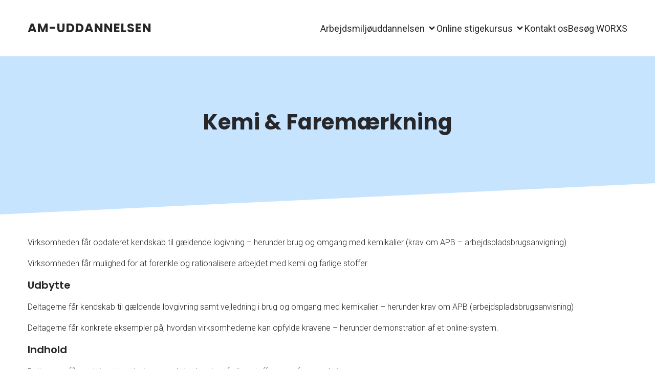

--- FILE ---
content_type: text/html; charset=UTF-8
request_url: https://am-uddannelsen.dk/kemi/
body_size: 16049
content:
<!DOCTYPE html>
<html lang="da-DK" id="kubio">
<head>
	<meta charset="UTF-8" />
	<meta name="viewport" content="width=device-width, initial-scale=1" />
<meta name='robots' content='max-image-preview:large' />
<title>Kemi &#038; Faremærkning &#8211; AM-Uddannelsen</title>
<link rel='dns-prefetch' href='//fonts.googleapis.com' />
<link rel='dns-prefetch' href='//www.googletagmanager.com' />
<link rel="alternate" type="application/rss+xml" title="AM-Uddannelsen &raquo; Feed" href="https://am-uddannelsen.dk/feed/" />
<link rel="alternate" type="application/rss+xml" title="AM-Uddannelsen &raquo;-kommentar-feed" href="https://am-uddannelsen.dk/comments/feed/" />
					<script>
						(function(){
							var docEL = document.documentElement;
							var style = docEL.style;
							if (!("backgroundAttachment" in style)) return false;
							var oldValue = style.backgroundAttachment;
							style.backgroundAttachment = "fixed";
							var isSupported = (style.backgroundAttachment === "fixed");
							style.backgroundAttachment = oldValue;

							if(navigator.userAgent.toLowerCase().indexOf('mac') !== -1 && navigator.maxTouchPoints){
								isSupported = false;
							}

							if(!isSupported){
								console.warn('Kubio - Browser does not support attachment fix');
								document.documentElement.classList.add('kubio-attachment-fixed-support-fallback');
							}
						})()
					</script>

				<script type="text/javascript">
/* <![CDATA[ */
window._wpemojiSettings = {"baseUrl":"https:\/\/s.w.org\/images\/core\/emoji\/16.0.1\/72x72\/","ext":".png","svgUrl":"https:\/\/s.w.org\/images\/core\/emoji\/16.0.1\/svg\/","svgExt":".svg","source":{"concatemoji":"https:\/\/am-uddannelsen.dk\/wp-includes\/js\/wp-emoji-release.min.js?ver=6.8.3"}};
/*! This file is auto-generated */
!function(s,n){var o,i,e;function c(e){try{var t={supportTests:e,timestamp:(new Date).valueOf()};sessionStorage.setItem(o,JSON.stringify(t))}catch(e){}}function p(e,t,n){e.clearRect(0,0,e.canvas.width,e.canvas.height),e.fillText(t,0,0);var t=new Uint32Array(e.getImageData(0,0,e.canvas.width,e.canvas.height).data),a=(e.clearRect(0,0,e.canvas.width,e.canvas.height),e.fillText(n,0,0),new Uint32Array(e.getImageData(0,0,e.canvas.width,e.canvas.height).data));return t.every(function(e,t){return e===a[t]})}function u(e,t){e.clearRect(0,0,e.canvas.width,e.canvas.height),e.fillText(t,0,0);for(var n=e.getImageData(16,16,1,1),a=0;a<n.data.length;a++)if(0!==n.data[a])return!1;return!0}function f(e,t,n,a){switch(t){case"flag":return n(e,"\ud83c\udff3\ufe0f\u200d\u26a7\ufe0f","\ud83c\udff3\ufe0f\u200b\u26a7\ufe0f")?!1:!n(e,"\ud83c\udde8\ud83c\uddf6","\ud83c\udde8\u200b\ud83c\uddf6")&&!n(e,"\ud83c\udff4\udb40\udc67\udb40\udc62\udb40\udc65\udb40\udc6e\udb40\udc67\udb40\udc7f","\ud83c\udff4\u200b\udb40\udc67\u200b\udb40\udc62\u200b\udb40\udc65\u200b\udb40\udc6e\u200b\udb40\udc67\u200b\udb40\udc7f");case"emoji":return!a(e,"\ud83e\udedf")}return!1}function g(e,t,n,a){var r="undefined"!=typeof WorkerGlobalScope&&self instanceof WorkerGlobalScope?new OffscreenCanvas(300,150):s.createElement("canvas"),o=r.getContext("2d",{willReadFrequently:!0}),i=(o.textBaseline="top",o.font="600 32px Arial",{});return e.forEach(function(e){i[e]=t(o,e,n,a)}),i}function t(e){var t=s.createElement("script");t.src=e,t.defer=!0,s.head.appendChild(t)}"undefined"!=typeof Promise&&(o="wpEmojiSettingsSupports",i=["flag","emoji"],n.supports={everything:!0,everythingExceptFlag:!0},e=new Promise(function(e){s.addEventListener("DOMContentLoaded",e,{once:!0})}),new Promise(function(t){var n=function(){try{var e=JSON.parse(sessionStorage.getItem(o));if("object"==typeof e&&"number"==typeof e.timestamp&&(new Date).valueOf()<e.timestamp+604800&&"object"==typeof e.supportTests)return e.supportTests}catch(e){}return null}();if(!n){if("undefined"!=typeof Worker&&"undefined"!=typeof OffscreenCanvas&&"undefined"!=typeof URL&&URL.createObjectURL&&"undefined"!=typeof Blob)try{var e="postMessage("+g.toString()+"("+[JSON.stringify(i),f.toString(),p.toString(),u.toString()].join(",")+"));",a=new Blob([e],{type:"text/javascript"}),r=new Worker(URL.createObjectURL(a),{name:"wpTestEmojiSupports"});return void(r.onmessage=function(e){c(n=e.data),r.terminate(),t(n)})}catch(e){}c(n=g(i,f,p,u))}t(n)}).then(function(e){for(var t in e)n.supports[t]=e[t],n.supports.everything=n.supports.everything&&n.supports[t],"flag"!==t&&(n.supports.everythingExceptFlag=n.supports.everythingExceptFlag&&n.supports[t]);n.supports.everythingExceptFlag=n.supports.everythingExceptFlag&&!n.supports.flag,n.DOMReady=!1,n.readyCallback=function(){n.DOMReady=!0}}).then(function(){return e}).then(function(){var e;n.supports.everything||(n.readyCallback(),(e=n.source||{}).concatemoji?t(e.concatemoji):e.wpemoji&&e.twemoji&&(t(e.twemoji),t(e.wpemoji)))}))}((window,document),window._wpemojiSettings);
/* ]]> */
</script>
<link rel='stylesheet' id='kubio-block-library-css' href='https://am-uddannelsen.dk/wp-content/plugins/kubio/build/block-library/style.css?ver=1763638940' type='text/css' media='all' />
<style id='kubio-block-library-inline-css' type='text/css'>
.kubio-shape-circles{background-image:url('https://am-uddannelsen.dk/wp-content/plugins/kubio/lib/shapes/header-shapes/circles.png')}.kubio-shape-10degree-stripes{background-image:url('https://am-uddannelsen.dk/wp-content/plugins/kubio/lib/shapes/header-shapes/10degree-stripes.png')}.kubio-shape-rounded-squares-blue{background-image:url('https://am-uddannelsen.dk/wp-content/plugins/kubio/lib/shapes/header-shapes/rounded-squares-blue.png')}.kubio-shape-many-rounded-squares-blue{background-image:url('https://am-uddannelsen.dk/wp-content/plugins/kubio/lib/shapes/header-shapes/many-rounded-squares-blue.png')}.kubio-shape-two-circles{background-image:url('https://am-uddannelsen.dk/wp-content/plugins/kubio/lib/shapes/header-shapes/two-circles.png')}.kubio-shape-circles-2{background-image:url('https://am-uddannelsen.dk/wp-content/plugins/kubio/lib/shapes/header-shapes/circles-2.png')}.kubio-shape-circles-3{background-image:url('https://am-uddannelsen.dk/wp-content/plugins/kubio/lib/shapes/header-shapes/circles-3.png')}.kubio-shape-circles-gradient{background-image:url('https://am-uddannelsen.dk/wp-content/plugins/kubio/lib/shapes/header-shapes/circles-gradient.png')}.kubio-shape-circles-white-gradient{background-image:url('https://am-uddannelsen.dk/wp-content/plugins/kubio/lib/shapes/header-shapes/circles-white-gradient.png')}.kubio-shape-waves{background-image:url('https://am-uddannelsen.dk/wp-content/plugins/kubio/lib/shapes/header-shapes/waves.png')}.kubio-shape-waves-inverted{background-image:url('https://am-uddannelsen.dk/wp-content/plugins/kubio/lib/shapes/header-shapes/waves-inverted.png')}.kubio-shape-dots{background-image:url('https://am-uddannelsen.dk/wp-content/plugins/kubio/lib/shapes/header-shapes/dots.png')}.kubio-shape-left-tilted-lines{background-image:url('https://am-uddannelsen.dk/wp-content/plugins/kubio/lib/shapes/header-shapes/left-tilted-lines.png')}.kubio-shape-right-tilted-lines{background-image:url('https://am-uddannelsen.dk/wp-content/plugins/kubio/lib/shapes/header-shapes/right-tilted-lines.png')}.kubio-shape-right-tilted-strips{background-image:url('https://am-uddannelsen.dk/wp-content/plugins/kubio/lib/shapes/header-shapes/right-tilted-strips.png')}.kubio-shape-doodle{background-image:url('https://am-uddannelsen.dk/wp-content/plugins/kubio/lib/shapes/header-shapes/doodle.png')}.kubio-shape-falling-stars{background-image:url('https://am-uddannelsen.dk/wp-content/plugins/kubio/lib/shapes/header-shapes/falling-stars.png')}.kubio-shape-grain{background-image:url('https://am-uddannelsen.dk/wp-content/plugins/kubio/lib/shapes/header-shapes/grain.png')}.kubio-shape-poly1{background-image:url('https://am-uddannelsen.dk/wp-content/plugins/kubio/lib/shapes/header-shapes/poly1.png')}.kubio-shape-poly2{background-image:url('https://am-uddannelsen.dk/wp-content/plugins/kubio/lib/shapes/header-shapes/poly2.png')}.kubio-shape-wavy-lines{background-image:url('https://am-uddannelsen.dk/wp-content/plugins/kubio/lib/shapes/header-shapes/wavy-lines.png')}

:root { --kubio-color-1:27,82,200;--kubio-color-2:255,185,148;--kubio-color-3:71,216,176;--kubio-color-4:216,247,214;--kubio-color-5:255,255,255;--kubio-color-6:39,39,42;--kubio-color-1-variant-1:160,172,199;--kubio-color-1-variant-2:93,127,199;--kubio-color-1-variant-3:27,82,200;--kubio-color-1-variant-4:15,47,114;--kubio-color-1-variant-5:4,12,29;--kubio-color-2-variant-1:255,240,233;--kubio-color-2-variant-2:255,185,148;--kubio-color-2-variant-3:255,129,63;--kubio-color-2-variant-4:169,123,98;--kubio-color-2-variant-5:84,61,49;--kubio-color-3-variant-1:214,215,215;--kubio-color-3-variant-2:143,215,195;--kubio-color-3-variant-3:71,216,176;--kubio-color-3-variant-4:43,130,106;--kubio-color-3-variant-5:15,45,37;--kubio-color-4-variant-1:216,247,214;--kubio-color-4-variant-2:138,246,131;--kubio-color-4-variant-3:141,161,140;--kubio-color-4-variant-4:61,246,49;--kubio-color-4-variant-5:67,76,66;--kubio-color-5-variant-1:255,255,255;--kubio-color-5-variant-2:204,204,204;--kubio-color-5-variant-3:153,153,153;--kubio-color-5-variant-4:101,101,101;--kubio-color-5-variant-5:50,50,50;--kubio-color-6-variant-1:196,196,211;--kubio-color-6-variant-2:117,117,126;--kubio-color-6-variant-3:39,39,42;--kubio-color-6-variant-4:25,25,41;--kubio-color-6-variant-5:11,11,41 } .has-kubio-color-1-color{color:rgb(var(--kubio-color-1))} .has-kubio-color-1-background-color{background-color:rgb(var(--kubio-color-1))} [data-kubio] .has-kubio-color-1-color{color:rgb(var(--kubio-color-1))} [data-kubio] .has-kubio-color-1-background-color{background-color:rgb(var(--kubio-color-1))} .has-kubio-color-2-color{color:rgb(var(--kubio-color-2))} .has-kubio-color-2-background-color{background-color:rgb(var(--kubio-color-2))} [data-kubio] .has-kubio-color-2-color{color:rgb(var(--kubio-color-2))} [data-kubio] .has-kubio-color-2-background-color{background-color:rgb(var(--kubio-color-2))} .has-kubio-color-3-color{color:rgb(var(--kubio-color-3))} .has-kubio-color-3-background-color{background-color:rgb(var(--kubio-color-3))} [data-kubio] .has-kubio-color-3-color{color:rgb(var(--kubio-color-3))} [data-kubio] .has-kubio-color-3-background-color{background-color:rgb(var(--kubio-color-3))} .has-kubio-color-4-color{color:rgb(var(--kubio-color-4))} .has-kubio-color-4-background-color{background-color:rgb(var(--kubio-color-4))} [data-kubio] .has-kubio-color-4-color{color:rgb(var(--kubio-color-4))} [data-kubio] .has-kubio-color-4-background-color{background-color:rgb(var(--kubio-color-4))} .has-kubio-color-5-color{color:rgb(var(--kubio-color-5))} .has-kubio-color-5-background-color{background-color:rgb(var(--kubio-color-5))} [data-kubio] .has-kubio-color-5-color{color:rgb(var(--kubio-color-5))} [data-kubio] .has-kubio-color-5-background-color{background-color:rgb(var(--kubio-color-5))} .has-kubio-color-6-color{color:rgb(var(--kubio-color-6))} .has-kubio-color-6-background-color{background-color:rgb(var(--kubio-color-6))} [data-kubio] .has-kubio-color-6-color{color:rgb(var(--kubio-color-6))} [data-kubio] .has-kubio-color-6-background-color{background-color:rgb(var(--kubio-color-6))}



#kubio .style-0k8m0_Ev3Sa-outer .wp-block-kubio-navigation-section__nav{animation-duration:0.5s;padding-top:30px;padding-bottom:30px;padding-left:20px;padding-right:20px;background-color:rgba(var(--kubio-color-5),1);}#kubio .style-0k8m0_Ev3Sa-outer .h-navigation_sticky:not(.extra-1).wp-block-kubio-navigation-section__nav{padding-top:10px;padding-bottom:10px;background-color:#ffffff;box-shadow:0px 0px 10px 0px rgba(23, 25, 39, 0.1) ;}#kubio .style-4OICdsKt5BY-inner{text-align:left;height:auto;min-height:unset;}#kubio .style-4OICdsKt5BY-container{height:auto;min-height:unset;}#kubio .style-uY56aoJrRUQ-container{align-items:flex-start;justify-content:flex-start;gap:10px;--kubio-gap-fallback:10px;text-decoration:none;}#kubio .style-uY56aoJrRUQ-container .kubio-logo-image{max-height:70px;}#kubio .style-uY56aoJrRUQ-image{max-height:70px;}#kubio .style-uY56aoJrRUQ-text{font-weight:700;font-size:24px;letter-spacing:1px;text-transform:uppercase;color:rgba(var(--kubio-color-6),1);}#kubio .style-ZLhkzYDkdj6-inner{text-align:center;}#kubio .style-ZLhkzYDkdj6-container{height:auto;min-height:unset;}#kubio .style-ALfy6pNX9LM-container{height:50px;}#kubio .style-nnHdEhFs6nn-inner{text-align:right;height:auto;min-height:unset;}#kubio .style-nnHdEhFs6nn-container{height:auto;min-height:unset;}#kubio .style-NO6zqmOlKh5-outer.bordered-active-item > .kubio-menu > ul > li::before,#kubio .style-NO6zqmOlKh5-outer.bordered-active-item > .kubio-menu > ul > li::after{background-color:rgba(var(--kubio-color-6),1);height:1px;}#kubio .style-NO6zqmOlKh5-outer.solid-active-item > .kubio-menu > ul > li::before,#kubio .style-NO6zqmOlKh5-outer.solid-active-item > .kubio-menu > ul > li::after{background-color:white;border-top-left-radius:0%;border-top-right-radius:0%;border-bottom-left-radius:0%;border-bottom-right-radius:0%;}#kubio .style-NO6zqmOlKh5-outer > .kubio-menu > ul{justify-content:center;gap:40px;--kubio-gap-fallback:40px;}#kubio .style-NO6zqmOlKh5-outer > .kubio-menu  > ul > li > a{font-family:Roboto,Helvetica, Arial, Sans-Serif, serif;font-weight:400;font-size:18px;line-height:1.5em;letter-spacing:0px;text-decoration:none;text-transform:none;color:rgba(var(--kubio-color-6),1);padding-top:10px;padding-bottom:10px;padding-left:0px;padding-right:0px;}#kubio .style-NO6zqmOlKh5-outer > .kubio-menu  > ul > li > a:hover,#kubio .style-NO6zqmOlKh5-outer > .kubio-menu > ul > li > a.hover{color:rgba(var(--kubio-color-1),1);}#kubio .style-NO6zqmOlKh5-outer > .kubio-menu > ul > li.current-menu-item > a,#kubio .style-NO6zqmOlKh5-outer > .kubio-menu > ul > li.current_page_item > a{color:rgba(var(--kubio-color-1),1);}#kubio .style-NO6zqmOlKh5-outer > .kubio-menu  > ul > li > a > svg{padding-left:5px;padding-right:5px;}#kubio .style-NO6zqmOlKh5-outer > .kubio-menu  li > ul{background-color:#ffffff;margin-left:5px;margin-right:5px;box-shadow:0px 0px 5px 2px rgba(0, 0, 0, 0.04) ;}#kubio .style-NO6zqmOlKh5-outer > .kubio-menu  li > ul > li> a{font-size:14px;text-decoration:none;color:rgba(var(--kubio-color-6),1);padding-top:10px;padding-bottom:10px;padding-left:20px;padding-right:20px;border-bottom-color:rgba(128,128,128,.2);border-bottom-width:1px;border-bottom-style:solid;background-color:rgb(255, 255, 255);}#kubio .style-NO6zqmOlKh5-outer > .kubio-menu  li > ul > li > a:hover,#kubio .style-NO6zqmOlKh5-outer > .kubio-menu  li > ul > li > a.hover{color:rgba(var(--kubio-color-5),1);background-color:rgba(var(--kubio-color-1),1);}#kubio .style-NO6zqmOlKh5-outer > .kubio-menu li > ul > li.current-menu-item > a,#kubio .style-NO6zqmOlKh5-outer > .kubio-menu  li > ul > li.current_page_item > a{color:rgba(var(--kubio-color-5),1);background-color:rgba(var(--kubio-color-1),1);}#kubio .style-NO6zqmOlKh5-outer > .kubio-menu > ul > li > ul{margin-top:10px;}#kubio .style-NO6zqmOlKh5-outer > .kubio-menu > ul > li > ul:before{height:10px;width:100%;}#kubio .h-navigation_sticky:not(.extra-1) .style-NO6zqmOlKh5-outer > .kubio-menu > ul{justify-content:flex-end;}#kubio .style-Q1SBRi0_r1u-icon{border-top-color:black;border-top-width:0px;border-top-style:none;border-right-color:black;border-right-width:0px;border-right-style:none;border-bottom-color:black;border-bottom-width:0px;border-bottom-style:none;border-left-color:black;border-left-width:0px;border-left-style:none;border-top-left-radius:0%;border-top-right-radius:0%;border-bottom-left-radius:0%;border-bottom-right-radius:0%;fill:rgba(var(--kubio-color-6),1);padding-top:5px;padding-bottom:5px;padding-left:5px;padding-right:5px;width:30px;height:30px;min-width:30px;min-height:30px;background-color:rgba(var(--kubio-color-3-variant-5),0);}#kubio .style-Q1SBRi0_r1u-icon:hover{fill:rgba(var(--kubio-color-1),1);}.style-Q1SBRi0_r1u-offscreen{width:300px !important;background-color:rgba(var(--kubio-color-6),1);}.style-Q1SBRi0_r1u-offscreenOverlay{background-color:rgba(0,0,0,0.5);}#kubio .style-X9OwCZ9kCO8-inner{height:auto;min-height:unset;text-align:left;}#kubio .style-X9OwCZ9kCO8-container{height:auto;min-height:unset;}#kubio .style-u4AOkK1zRds-container{justify-content:flex-start;align-items:flex-start;gap:10px;--kubio-gap-fallback:10px;text-decoration:none;}#kubio .style-u4AOkK1zRds-container .kubio-logo-image{max-height:70px;}#kubio .style-u4AOkK1zRds-image{max-height:70px;}#kubio .style-u4AOkK1zRds-text{font-weight:700;font-size:24px;color:rgba(var(--kubio-color-5),1);}#kubio .style-p8BIxFHpXIM-outer > .kubio-menu > ul{--kubio-accordion-menu-offset:10px;}#kubio .style-p8BIxFHpXIM-outer > .kubio-menu  > ul > li > a{font-size:14px;text-decoration:none;color:rgba(var(--kubio-color-5),1);border-top-color:#808080;border-right-color:#808080;border-bottom-color:rgba(var(--kubio-color-5),0.2);border-bottom-width:1px;border-bottom-style:none;border-left-color:#808080;padding-top:20px;padding-bottom:20px;padding-left:40px;}#kubio .style-p8BIxFHpXIM-outer > .kubio-menu  > ul > li > a:hover,#kubio .style-p8BIxFHpXIM-outer > .kubio-menu > ul > li > a.hover{background-color:rgba(var(--kubio-color-1),1);}#kubio .style-p8BIxFHpXIM-outer > .kubio-menu > ul > li.current-menu-item > a,#kubio .style-p8BIxFHpXIM-outer > .kubio-menu > ul > li.current_page_item > a{background-color:rgba(var(--kubio-color-1),1);}#kubio .style-p8BIxFHpXIM-outer > .kubio-menu  > ul > li > a > svg{padding-left:20px;padding-right:20px;}#kubio .style-p8BIxFHpXIM-outer > .kubio-menu  li > ul > li> a{color:rgba(var(--kubio-color-5),1);border-top-color:#808080;border-right-color:#808080;border-bottom-color:rgba(var(--kubio-color-5),0.2);border-bottom-width:1px;border-bottom-style:solid;border-left-color:#808080;padding-top:12px;padding-bottom:12px;padding-left:40px;font-size:14px;text-decoration:none;}#kubio .style-p8BIxFHpXIM-outer > .kubio-menu  li > ul > li > a:hover,#kubio .style-p8BIxFHpXIM-outer > .kubio-menu  li > ul > li > a.hover{background-color:rgba(var(--kubio-color-1),0.8);}#kubio .style-p8BIxFHpXIM-outer > .kubio-menu li > ul > li.current-menu-item > a,#kubio .style-p8BIxFHpXIM-outer > .kubio-menu  li > ul > li.current_page_item > a{background-color:rgba(var(--kubio-color-1),0.8);}#kubio .style-p8BIxFHpXIM-outer > .kubio-menu  li > ul > li > a > svg{padding-left:20px;padding-right:20px;}#kubio .style-YcN6tz0Yeqj-inner{text-align:left;height:auto;min-height:unset;}#kubio .style-YcN6tz0Yeqj-container{height:auto;min-height:unset;}#kubio .style-One8BlVE6j--outer p{color:rgba(var(--kubio-color-5),0.4);}#kubio .style-KFTMhA6WOVh-outer{height:auto;min-height:unset;padding-top:91px;padding-bottom:143px;padding-left:20px;padding-right:20px;background-color:rgba(199,228,255,1);background-image:none;text-align:center;}#kubio .style-vPVKm6K-swr-inner{text-align:center;height:auto;min-height:unset;border-top-left-radius:9px;border-top-right-radius:9px;border-bottom-left-radius:9px;border-bottom-right-radius:9px;}#kubio .style-vPVKm6K-swr-container{height:auto;min-height:unset;}#kubio p.wp-block.style-SzZXH7PdCL-container,#kubio h1.wp-block.style-SzZXH7PdCL-container,#kubio h2.wp-block.style-SzZXH7PdCL-container,#kubio h3.wp-block.style-SzZXH7PdCL-container,#kubio h4.wp-block.style-SzZXH7PdCL-container,#kubio h5.wp-block.style-SzZXH7PdCL-container,#kubio h6.wp-block.style-SzZXH7PdCL-container{font-size:2.6em;text-align:center;}#kubio .style-p7Z7tbZgOg-outer{padding-top:12px;}#kubio .style-DbkmkmgSJj-inner{text-align:left;}#kubio .style-DbkmkmgSJj-container{text-align:left;height:auto;min-height:unset;}#kubio .style-vP0mYzy99sE-outer{padding-top:0px;padding-bottom:0px;background-color:rgba(var(--kubio-color-5),1);}#kubio .style-vP0mYzy99sE-outer a,#kubio .style-vP0mYzy99sE-outer a[data-kubio]{color:rgba(var(--kubio-color-1),1);}#kubio .style-vP0mYzy99sE-outer a:hover,#kubio .style-vP0mYzy99sE-outer a[data-kubio]:hover{color:rgba(var(--kubio-color-1-variant-2),1);}#kubio .style-nJpox2eRXHV-inner{text-align:center;}#kubio .style-nJpox2eRXHV-container{text-align:center;height:auto;min-height:unset;}#kubio .style-local-5-container{flex:0 0 auto;ms-flex:0 0 auto;width:auto;max-width:100%;}#kubio .style-local-7-container{flex:1 1 0;ms-flex:1 1 0%;max-width:100%;}#kubio .style-local-9-container{flex:0 0 auto;ms-flex:0 0 auto;width:auto;max-width:100%;}#kubio .style-local-15-container{width:100%;flex:0 0 auto;-ms-flex:0 0 auto;}#kubio .style-local-20-container{width:100%;flex:0 0 auto;-ms-flex:0 0 auto;}#kubio .style-local-24-container{width:50%;flex:0 0 auto;-ms-flex:0 0 auto;}#kubio .style-local-28-container{width:100%;flex:0 0 auto;-ms-flex:0 0 auto;}#kubio .style-local-32-container{flex:0 0 auto;-ms-flex:0 0 auto;}.h-y-container > *:not(:last-child),.h-x-container-inner > *{margin-bottom:20px;}.h-x-container-inner,.h-column__content > .h-x-container > *:last-child,.h-y-container > .kubio-block-inserter{margin-bottom:-20px;}.h-x-container-inner{margin-left:-10px;margin-right:-10px;}.h-x-container-inner > *{padding-left:10px;padding-right:10px;}[data-kubio] a:not([class*=wp-block-button]),.with-kubio-global-style a:not([class*=wp-block-button]),a:not([class*=wp-block-button])[data-kubio],.wp-block-woocommerce-mini-cart-contents a:not([class*=wp-block-button]){font-family:Poppins,Helvetica, Arial, Sans-Serif, serif;font-weight:400;font-size:1em;line-height:1.5;text-decoration:none;color:rgba(var(--kubio-color-1),1);}[data-kubio] a:not([class*=wp-block-button]):hover,.with-kubio-global-style a:not([class*=wp-block-button]):hover,a:not([class*=wp-block-button])[data-kubio]:hover,.wp-block-woocommerce-mini-cart-contents a:not([class*=wp-block-button]):hover{color:rgba(var(--kubio-color-1-variant-4),1);}[data-kubio] h1,.with-kubio-global-style h1,h1[data-kubio],.wp-block-woocommerce-mini-cart-contents h1{font-family:Poppins,Helvetica, Arial, Sans-Serif, serif;font-weight:700;font-size:4.4em;line-height:1.1;text-transform:none;color:rgba(var(--kubio-color-6),1);}[data-kubio] h2,.with-kubio-global-style h2,h2[data-kubio],.wp-block-woocommerce-mini-cart-contents h2{font-family:Poppins,Helvetica, Arial, Sans-Serif, serif;font-weight:600;font-size:2.625em;line-height:1.143;text-transform:none;color:rgba(var(--kubio-color-6),1);}[data-kubio] h3,.with-kubio-global-style h3,h3[data-kubio],.wp-block-woocommerce-mini-cart-contents h3{font-family:Poppins,Helvetica, Arial, Sans-Serif, serif;font-weight:500;font-size:2.25em;line-height:1.25;text-transform:none;color:rgba(var(--kubio-color-6),1);}[data-kubio] h4,.with-kubio-global-style h4,h4[data-kubio],.wp-block-woocommerce-mini-cart-contents h4{font-family:Poppins,Helvetica, Arial, Sans-Serif, serif;font-weight:600;font-size:1.25em;line-height:1.4;text-transform:none;color:rgba(var(--kubio-color-6),1);}[data-kubio] h5,.with-kubio-global-style h5,h5[data-kubio],.wp-block-woocommerce-mini-cart-contents h5{font-family:Poppins,Helvetica, Arial, Sans-Serif, serif;font-weight:500;font-size:1.125em;line-height:1.4;text-transform:none;color:rgba(var(--kubio-color-6),1);}[data-kubio] h6,.with-kubio-global-style h6,h6[data-kubio],.wp-block-woocommerce-mini-cart-contents h6{font-family:Poppins,Helvetica, Arial, Sans-Serif, serif;font-weight:500;font-size:1em;line-height:1.4;letter-spacing:1px;text-transform:uppercase;color:rgba(var(--kubio-color-1),1);}[data-kubio],.with-kubio-global-style,[data-kubio] p,.with-kubio-global-style p,p[data-kubio],.wp-block-woocommerce-mini-cart-contents{font-family:Roboto,Helvetica, Arial, Sans-Serif, serif;font-weight:300;font-size:16px;line-height:1.6;text-transform:none;color:rgba(var(--kubio-color-6-variant-3),1);}[data-kubio] .h-lead,.with-kubio-global-style .h-lead,.h-lead[data-kubio]{font-family:Roboto,Helvetica, Arial, Sans-Serif, serif;font-weight:400;font-size:1.2em;line-height:1.5;text-transform:none;color:rgba(var(--kubio-color-6-variant-5),1);}div.h-section-global-spacing{padding-top:100px;padding-bottom:100px;}.h-global-transition,.h-global-transition-all,.h-global-transition-all *{transition-duration:1s;}[data-kubio] input[type='color'],[data-kubio] input[type='date'],[data-kubio] input[type='datetime'],[data-kubio] input[type='datetime-local'],[data-kubio] input[type='email'],[data-kubio] input[type='month'],[data-kubio] input[type='number'],[data-kubio] input[type='password'],[data-kubio] input[type='search'],[data-kubio] input[type='tel'],[data-kubio] input[type='text'],[data-kubio] input[type='url'],[data-kubio] input[type='week'],[data-kubio] input[type='time'],[data-kubio] input:not([type]),[data-kubio] textarea,[data-kubio] select{font-family:Syne,Helvetica, Arial, Sans-Serif, serif;font-weight:400;font-size:16px;line-height:1.6;text-transform:none;background-color:rgba(var(--kubio-color-5),1);border-top-color:rgba(var(--kubio-color-5-variant-2),1);border-top-width:1px;border-top-style:solid;border-right-color:rgba(var(--kubio-color-5-variant-2),1);border-right-width:1px;border-right-style:solid;border-bottom-color:rgba(var(--kubio-color-5-variant-2),1);border-bottom-width:1px;border-bottom-style:solid;border-left-color:rgba(var(--kubio-color-5-variant-2),1);border-left-width:1px;border-left-style:solid;border-top-left-radius:4px;border-top-right-radius:4px;border-bottom-left-radius:4px;border-bottom-right-radius:4px;padding-top:4px;padding-bottom:4px;padding-left:10px;padding-right:10px;margin-bottom:10px;}[data-kubio] input[type='color']:hover,[data-kubio] input[type='date']:hover,[data-kubio] input[type='datetime']:hover,[data-kubio] input[type='datetime-local']:hover,[data-kubio] input[type='email']:hover,[data-kubio] input[type='month']:hover,[data-kubio] input[type='number']:hover,[data-kubio] input[type='password']:hover,[data-kubio] input[type='search']:hover,[data-kubio] input[type='tel']:hover,[data-kubio] input[type='text']:hover,[data-kubio] input[type='url']:hover,[data-kubio] input[type='week']:hover,[data-kubio] input[type='time']:hover,[data-kubio] input:not([type]):hover,[data-kubio] textarea:hover,[data-kubio] select:hover{color:rgba(var(--kubio-color-6),1);border-top-color:rgba(var(--kubio-color-6-variant-1),1);border-right-color:rgba(var(--kubio-color-6-variant-1),1);border-bottom-color:rgba(var(--kubio-color-6-variant-1),1);border-left-color:rgba(var(--kubio-color-6-variant-1),1);}[data-kubio] input[type='color']:focus,[data-kubio] input[type='date']:focus,[data-kubio] input[type='datetime']:focus,[data-kubio] input[type='datetime-local']:focus,[data-kubio] input[type='email']:focus,[data-kubio] input[type='month']:focus,[data-kubio] input[type='number']:focus,[data-kubio] input[type='password']:focus,[data-kubio] input[type='search']:focus,[data-kubio] input[type='tel']:focus,[data-kubio] input[type='text']:focus,[data-kubio] input[type='url']:focus,[data-kubio] input[type='week']:focus,[data-kubio] input[type='time']:focus,[data-kubio] input:not([type]):focus,[data-kubio] textarea:focus,[data-kubio] select:focus{color:rgba(var(--kubio-color-6),1);border-top-color:rgba(var(--kubio-color-1),1);border-right-color:rgba(var(--kubio-color-1),1);border-bottom-color:rgba(var(--kubio-color-1),1);border-left-color:rgba(var(--kubio-color-1),1);}[data-kubio] input[type='button'],[data-kubio] button{background-color:rgba(var(--kubio-color-1),1);border-top-color:rgba(var(--kubio-color-1),1);border-top-width:2px;border-top-style:solid;border-right-color:rgba(var(--kubio-color-1),1);border-right-width:2px;border-right-style:solid;border-bottom-color:rgba(var(--kubio-color-1),1);border-bottom-width:2px;border-bottom-style:solid;border-left-color:rgba(var(--kubio-color-1),1);border-left-width:2px;border-left-style:solid;border-top-left-radius:4px;border-top-right-radius:4px;border-bottom-left-radius:4px;border-bottom-right-radius:4px;font-family:Syne,Helvetica, Arial, Sans-Serif, serif;font-weight:400;color:rgba(var(--kubio-color-5),1);padding-top:8px;padding-bottom:8px;padding-left:25px;padding-right:24px;}[data-kubio] input[type='button']:hover,[data-kubio] button:hover{background-color:rgba(var(--kubio-color-1-variant-4),1);border-top-color:rgba(var(--kubio-color-1-variant-4),1);border-right-color:rgba(var(--kubio-color-1-variant-4),1);border-bottom-color:rgba(var(--kubio-color-1-variant-4),1);border-left-color:rgba(var(--kubio-color-1-variant-4),1);}[data-kubio] input[type='button']:disabled,[data-kubio] button:disabled,[data-kubio] input[type='button'][disabled],[data-kubio] button[disabled]{background-color:rgba(var(--kubio-color-5-variant-2),1);border-top-color:rgba(var(--kubio-color-5-variant-2),1);border-right-color:rgba(var(--kubio-color-5-variant-2),1);border-bottom-color:rgba(var(--kubio-color-5-variant-2),1);border-left-color:rgba(var(--kubio-color-5-variant-2),1);color:rgba(var(--kubio-color-5-variant-3),1);}[data-kubio] input[type='submit'],[data-kubio] button[type='submit']{border-top-color:rgba(var(--kubio-color-1),1);border-top-width:2px;border-top-style:solid;border-right-color:rgba(var(--kubio-color-1),1);border-right-width:2px;border-right-style:solid;border-bottom-color:rgba(var(--kubio-color-1),1);border-bottom-width:2px;border-bottom-style:solid;border-left-color:rgba(var(--kubio-color-1),1);border-left-width:2px;border-left-style:solid;border-top-left-radius:4px;border-top-right-radius:4px;border-bottom-left-radius:4px;border-bottom-right-radius:4px;font-family:Syne,Helvetica, Arial, Sans-Serif, serif;font-weight:400;color:rgba(var(--kubio-color-5),1);padding-top:8px;padding-bottom:8px;padding-left:25px;padding-right:24px;background-color:rgba(var(--kubio-color-1),1);}[data-kubio] input[type='submit']:hover,[data-kubio] button[type='submit']:hover{border-top-color:rgba(var(--kubio-color-1-variant-4),1);border-right-color:rgba(var(--kubio-color-1-variant-4),1);border-bottom-color:rgba(var(--kubio-color-1-variant-4),1);border-left-color:rgba(var(--kubio-color-1-variant-4),1);background-color:rgba(var(--kubio-color-1-variant-4),1);}[data-kubio] input[type='submit']:disabled,[data-kubio] input[type='submit'][disabled],[data-kubio] button[type='submit']:disabled,[data-kubio] button[type='submit'][disabled]{border-top-color:rgba(var(--kubio-color-5-variant-2),1);border-right-color:rgba(var(--kubio-color-5-variant-2),1);border-bottom-color:rgba(var(--kubio-color-5-variant-2),1);border-left-color:rgba(var(--kubio-color-5-variant-2),1);color:rgba(var(--kubio-color-5-variant-3),1);background-color:rgba(var(--kubio-color-5-variant-2),1);}[data-kubio] input[type='reset'],[data-kubio] button[type='reset']{background-color:rgba(var(--kubio-color-1-variant-1),1);border-top-color:rgba(var(--kubio-color-1-variant-1),1);border-top-width:2px;border-top-style:solid;border-right-color:rgba(var(--kubio-color-1-variant-1),1);border-right-width:2px;border-right-style:solid;border-bottom-color:rgba(var(--kubio-color-1-variant-1),1);border-bottom-width:2px;border-bottom-style:solid;border-left-color:rgba(var(--kubio-color-1-variant-1),1);border-left-width:2px;border-left-style:solid;border-top-left-radius:4px;border-top-right-radius:4px;border-bottom-left-radius:4px;border-bottom-right-radius:4px;font-family:Syne,Helvetica, Arial, Sans-Serif, serif;font-weight:400;color:rgba(var(--kubio-color-6-variant-2),1);padding-top:8px;padding-bottom:8px;padding-left:25px;padding-right:24px;}[data-kubio] input[type='reset']:hover,[data-kubio] button[type='reset']:hover{background-color:rgba(var(--kubio-color-1-variant-2),1);border-top-color:rgba(var(--kubio-color-1-variant-2),1);border-right-color:rgba(var(--kubio-color-1-variant-2),1);border-bottom-color:rgba(var(--kubio-color-1-variant-2),1);border-left-color:rgba(var(--kubio-color-1-variant-2),1);}[data-kubio] input[type='reset']:disabled,[data-kubio] input[type='reset'][disabled],[data-kubio] button[type='reset']:disabled,[data-kubio] button[type='reset'][disabled]{background-color:rgba(var(--kubio-color-5-variant-2),1);border-top-color:rgba(var(--kubio-color-5-variant-2),1);border-right-color:rgba(var(--kubio-color-5-variant-2),1);border-bottom-color:rgba(var(--kubio-color-5-variant-2),1);border-left-color:rgba(var(--kubio-color-5-variant-2),1);color:rgba(var(--kubio-color-5-variant-3),1);}#kubio  .woocommerce a.button,#kubio  .woocommerce button.button,#kubio  .woocommerce input.button,#kubio  .woocommerce #respond input#submit{border-top-color:rgba(var(--kubio-color-2),1);border-top-width:2px;border-top-style:solid;border-right-color:rgba(var(--kubio-color-2),1);border-right-width:2px;border-right-style:solid;border-bottom-color:rgba(var(--kubio-color-2),1);border-bottom-width:2px;border-bottom-style:solid;border-left-color:rgba(var(--kubio-color-2),1);border-left-width:2px;border-left-style:solid;border-top-left-radius:4px;border-top-right-radius:4px;border-bottom-left-radius:4px;border-bottom-right-radius:4px;background-color:rgba(var(--kubio-color-2),1);font-family:Open Sans,Helvetica, Arial, Sans-Serif, serif;font-weight:400;font-size:14px;line-height:1.2;text-transform:none;color:rgba(var(--kubio-color-5),1);}#kubio  .woocommerce a.button:hover,#kubio  .woocommerce button.button:hover,#kubio  .woocommerce input.button:hover,#kubio  .woocommerce #respond input#submit:hover{border-top-color:rgba(var(--kubio-color-2-variant-4),1);border-right-color:rgba(var(--kubio-color-2-variant-4),1);border-bottom-color:rgba(var(--kubio-color-2-variant-4),1);border-left-color:rgba(var(--kubio-color-2-variant-4),1);background-color:rgba(var(--kubio-color-2-variant-4),1);}#kubio  .woocommerce a.button:disabled,#kubio  .woocommerce a.button[disabled],#kubio  .woocommerce button.button:disabled,#kubio  .woocommerce button.button[disabled],#kubio  .woocommerce input.button:disabled,#kubio  .woocommerce input.button[disabled],#kubio  .woocommerce #respond input#submit:disabled,#kubio  .woocommerce #respond input#submit[disabled]{border-top-color:rgba(var(--kubio-color-5-variant-2),1);border-right-color:rgba(var(--kubio-color-5-variant-2),1);border-bottom-color:rgba(var(--kubio-color-5-variant-2),1);border-left-color:rgba(var(--kubio-color-5-variant-2),1);background-color:rgba(var(--kubio-color-5-variant-2),1);color:rgba(var(--kubio-color-5-variant-4),1);}#kubio  .woocommerce a.button.woocommerce-form-login__submit,#kubio  .woocommerce a.button.add_to_cart_button,#kubio  .woocommerce a.button.alt,#kubio  .woocommerce button.button.woocommerce-form-login__submit,#kubio  .woocommerce button.button.add_to_cart_button,#kubio  .woocommerce button.button.alt,#kubio  .woocommerce input.button.woocommerce-form-login__submit,#kubio  .woocommerce input.button.add_to_cart_button,#kubio  .woocommerce input.button.alt,#kubio  .woocommerce #respond input#submit.woocommerce-form-login__submit,#kubio  .woocommerce #respond input#submit.add_to_cart_button,#kubio  .woocommerce #respond input#submit.alt{background-color:rgba(var(--kubio-color-1),1);border-top-color:rgba(var(--kubio-color-1),1);border-top-width:2px;border-top-style:solid;border-right-color:rgba(var(--kubio-color-1),1);border-right-width:2px;border-right-style:solid;border-bottom-color:rgba(var(--kubio-color-1),1);border-bottom-width:2px;border-bottom-style:solid;border-left-color:rgba(var(--kubio-color-1),1);border-left-width:2px;border-left-style:solid;border-top-left-radius:4px;border-top-right-radius:4px;border-bottom-left-radius:4px;border-bottom-right-radius:4px;font-family:Open Sans,Helvetica, Arial, Sans-Serif, serif;font-weight:400;font-size:14px;line-height:1.2;text-transform:none;color:rgba(var(--kubio-color-5),1);box-shadow:0px 27px 15px -24px rgba(0,0,0,0.5) ;}#kubio  .woocommerce a.button.woocommerce-form-login__submit:hover,#kubio  .woocommerce a.button.add_to_cart_button:hover,#kubio  .woocommerce a.button.alt:hover,#kubio  .woocommerce button.button.woocommerce-form-login__submit:hover,#kubio  .woocommerce button.button.add_to_cart_button:hover,#kubio  .woocommerce button.button.alt:hover,#kubio  .woocommerce input.button.woocommerce-form-login__submit:hover,#kubio  .woocommerce input.button.add_to_cart_button:hover,#kubio  .woocommerce input.button.alt:hover,#kubio  .woocommerce #respond input#submit.woocommerce-form-login__submit:hover,#kubio  .woocommerce #respond input#submit.add_to_cart_button:hover,#kubio  .woocommerce #respond input#submit.alt:hover{background-color:rgba(var(--kubio-color-1-variant-4),1);border-top-color:rgba(var(--kubio-color-1-variant-4),1);border-right-color:rgba(var(--kubio-color-1-variant-4),1);border-bottom-color:rgba(var(--kubio-color-1-variant-4),1);border-left-color:rgba(var(--kubio-color-1-variant-4),1);}#kubio  .woocommerce a.button.woocommerce-form-login__submit:disabled,#kubio  .woocommerce a.button.woocommerce-form-login__submit[disabled],#kubio  .woocommerce a.button.add_to_cart_button:disabled,#kubio  .woocommerce a.button.add_to_cart_button[disabled],#kubio  .woocommerce a.button.alt:disabled,#kubio  .woocommerce a.button.alt[disabled],#kubio  .woocommerce button.button.woocommerce-form-login__submit:disabled,#kubio  .woocommerce button.button.woocommerce-form-login__submit[disabled],#kubio  .woocommerce button.button.add_to_cart_button:disabled,#kubio  .woocommerce button.button.add_to_cart_button[disabled],#kubio  .woocommerce button.button.alt:disabled,#kubio  .woocommerce button.button.alt[disabled],#kubio  .woocommerce input.button.woocommerce-form-login__submit:disabled,#kubio  .woocommerce input.button.woocommerce-form-login__submit[disabled],#kubio  .woocommerce input.button.add_to_cart_button:disabled,#kubio  .woocommerce input.button.add_to_cart_button[disabled],#kubio  .woocommerce input.button.alt:disabled,#kubio  .woocommerce input.button.alt[disabled],#kubio  .woocommerce #respond input#submit.woocommerce-form-login__submit:disabled,#kubio  .woocommerce #respond input#submit.woocommerce-form-login__submit[disabled],#kubio  .woocommerce #respond input#submit.add_to_cart_button:disabled,#kubio  .woocommerce #respond input#submit.add_to_cart_button[disabled],#kubio  .woocommerce #respond input#submit.alt:disabled,#kubio  .woocommerce #respond input#submit.alt[disabled]{background-color:rgba(var(--kubio-color-5-variant-2),1);border-top-color:rgba(var(--kubio-color-5-variant-2),1);border-right-color:rgba(var(--kubio-color-5-variant-2),1);border-bottom-color:rgba(var(--kubio-color-5-variant-2),1);border-left-color:rgba(var(--kubio-color-5-variant-2),1);color:rgba(var(--kubio-color-5-variant-4),1);}#kubio  .woocommerce-loop-product__link .onsale{background-color:rgba(var(--kubio-color-3-variant-2),1);color:rgba(var(--kubio-color-5),1);padding-top:5px;padding-bottom:5px;padding-left:10px;padding-right:10px;border-top-left-radius:10px;border-top-right-radius:10px;border-bottom-left-radius:10px;border-bottom-right-radius:10px;}@media (min-width: 768px) and (max-width: 1023px){#kubio .style-0k8m0_Ev3Sa-outer .h-navigation_sticky:not(.extra-1).wp-block-kubio-navigation-section__nav{padding-top:30px;padding-bottom:30px;background-color:rgba(var(--kubio-color-5),1);}#kubio .style-nnHdEhFs6nn-inner{padding-right:20px;}#kubio .h-navigation_sticky:not(.extra-1) .style-NO6zqmOlKh5-outer > .kubio-menu > ul{justify-content:center;}#kubio .style-u4AOkK1zRds-container{padding-top:10px;padding-bottom:10px;padding-left:10px;padding-right:10px;}#kubio .style-KFTMhA6WOVh-outer{padding-top:60px;padding-bottom:60px;}#kubio .style-local-24-container{width:80%;}[data-kubio] h1,.with-kubio-global-style h1,h1[data-kubio],.wp-block-woocommerce-mini-cart-contents h1{font-size:5em;}div.h-section-global-spacing{padding-top:60px;padding-bottom:60px;}}@media (max-width: 767px){#kubio .style-0k8m0_Ev3Sa-outer .wp-block-kubio-navigation-section__nav{padding-top:10px;padding-bottom:10px;}#kubio .style-0k8m0_Ev3Sa-outer .h-navigation_sticky:not(.extra-1).wp-block-kubio-navigation-section__nav{padding-top:0px;padding-bottom:0px;background-color:rgba(var(--kubio-color-5),1);}#kubio .style-NO6zqmOlKh5-outer > .kubio-menu > ul{justify-content:flex-end;}#kubio .style-Q1SBRi0_r1u-icon{border-top-left-radius:0px;border-top-right-radius:0px;border-bottom-left-radius:0px;border-bottom-right-radius:0px;}#kubio .style-u4AOkK1zRds-container{padding-top:10px;padding-bottom:10px;padding-left:10px;padding-right:10px;}#kubio .style-KFTMhA6WOVh-outer{padding-top:30px;padding-bottom:0px;}#kubio p.wp-block.style-SzZXH7PdCL-container,#kubio h1.wp-block.style-SzZXH7PdCL-container,#kubio h2.wp-block.style-SzZXH7PdCL-container,#kubio h3.wp-block.style-SzZXH7PdCL-container,#kubio h4.wp-block.style-SzZXH7PdCL-container,#kubio h5.wp-block.style-SzZXH7PdCL-container,#kubio h6.wp-block.style-SzZXH7PdCL-container{font-weight:400;font-size:2em;}#kubio .style-local-5-container{flex:1 1 0;ms-flex:1 1 0%;}#kubio .style-local-7-container{width:100%;flex:0 0 auto;-ms-flex:0 0 auto;}#kubio .style-local-24-container{width:100%;}#kubio .style-local-32-container{width:100%;}[data-kubio] h1,.with-kubio-global-style h1,h1[data-kubio],.wp-block-woocommerce-mini-cart-contents h1{font-size:2.5em;}div.h-section-global-spacing{padding-top:30px;padding-bottom:30px;}}
</style>
<style id='wp-emoji-styles-inline-css' type='text/css'>

	img.wp-smiley, img.emoji {
		display: inline !important;
		border: none !important;
		box-shadow: none !important;
		height: 1em !important;
		width: 1em !important;
		margin: 0 0.07em !important;
		vertical-align: -0.1em !important;
		background: none !important;
		padding: 0 !important;
	}
</style>
<link rel='stylesheet' id='wp-block-library-css' href='https://am-uddannelsen.dk/wp-includes/css/dist/block-library/style.min.css?ver=6.8.3' type='text/css' media='all' />
<style id='classic-theme-styles-inline-css' type='text/css'>
/*! This file is auto-generated */
.wp-block-button__link{color:#fff;background-color:#32373c;border-radius:9999px;box-shadow:none;text-decoration:none;padding:calc(.667em + 2px) calc(1.333em + 2px);font-size:1.125em}.wp-block-file__button{background:#32373c;color:#fff;text-decoration:none}
</style>
<style id='global-styles-inline-css' type='text/css'>
:root{--wp--preset--aspect-ratio--square: 1;--wp--preset--aspect-ratio--4-3: 4/3;--wp--preset--aspect-ratio--3-4: 3/4;--wp--preset--aspect-ratio--3-2: 3/2;--wp--preset--aspect-ratio--2-3: 2/3;--wp--preset--aspect-ratio--16-9: 16/9;--wp--preset--aspect-ratio--9-16: 9/16;--wp--preset--color--black: #000000;--wp--preset--color--cyan-bluish-gray: #abb8c3;--wp--preset--color--white: #ffffff;--wp--preset--color--pale-pink: #f78da7;--wp--preset--color--vivid-red: #cf2e2e;--wp--preset--color--luminous-vivid-orange: #ff6900;--wp--preset--color--luminous-vivid-amber: #fcb900;--wp--preset--color--light-green-cyan: #7bdcb5;--wp--preset--color--vivid-green-cyan: #00d084;--wp--preset--color--pale-cyan-blue: #8ed1fc;--wp--preset--color--vivid-cyan-blue: #0693e3;--wp--preset--color--vivid-purple: #9b51e0;--wp--preset--color--kubio-color-1: rgba(var(--kubio-color-1), 1);--wp--preset--color--kubio-color-2: rgba(var(--kubio-color-2), 1);--wp--preset--color--kubio-color-3: rgba(var(--kubio-color-3), 1);--wp--preset--color--kubio-color-4: rgba(var(--kubio-color-4), 1);--wp--preset--color--kubio-color-5: rgba(var(--kubio-color-5), 1);--wp--preset--color--kubio-color-6: rgba(var(--kubio-color-6), 1);--wp--preset--color--kubio-color-5-variant-2: #F9F9F9;--wp--preset--gradient--vivid-cyan-blue-to-vivid-purple: linear-gradient(135deg,rgba(6,147,227,1) 0%,rgb(155,81,224) 100%);--wp--preset--gradient--light-green-cyan-to-vivid-green-cyan: linear-gradient(135deg,rgb(122,220,180) 0%,rgb(0,208,130) 100%);--wp--preset--gradient--luminous-vivid-amber-to-luminous-vivid-orange: linear-gradient(135deg,rgba(252,185,0,1) 0%,rgba(255,105,0,1) 100%);--wp--preset--gradient--luminous-vivid-orange-to-vivid-red: linear-gradient(135deg,rgba(255,105,0,1) 0%,rgb(207,46,46) 100%);--wp--preset--gradient--very-light-gray-to-cyan-bluish-gray: linear-gradient(135deg,rgb(238,238,238) 0%,rgb(169,184,195) 100%);--wp--preset--gradient--cool-to-warm-spectrum: linear-gradient(135deg,rgb(74,234,220) 0%,rgb(151,120,209) 20%,rgb(207,42,186) 40%,rgb(238,44,130) 60%,rgb(251,105,98) 80%,rgb(254,248,76) 100%);--wp--preset--gradient--blush-light-purple: linear-gradient(135deg,rgb(255,206,236) 0%,rgb(152,150,240) 100%);--wp--preset--gradient--blush-bordeaux: linear-gradient(135deg,rgb(254,205,165) 0%,rgb(254,45,45) 50%,rgb(107,0,62) 100%);--wp--preset--gradient--luminous-dusk: linear-gradient(135deg,rgb(255,203,112) 0%,rgb(199,81,192) 50%,rgb(65,88,208) 100%);--wp--preset--gradient--pale-ocean: linear-gradient(135deg,rgb(255,245,203) 0%,rgb(182,227,212) 50%,rgb(51,167,181) 100%);--wp--preset--gradient--electric-grass: linear-gradient(135deg,rgb(202,248,128) 0%,rgb(113,206,126) 100%);--wp--preset--gradient--midnight: linear-gradient(135deg,rgb(2,3,129) 0%,rgb(40,116,252) 100%);--wp--preset--font-size--small: 0.777em;--wp--preset--font-size--medium: 0.888em;--wp--preset--font-size--large: 2em;--wp--preset--font-size--x-large: 2.5em;--wp--preset--font-size--xx-large: 3em;--wp--preset--spacing--20: 0.44rem;--wp--preset--spacing--30: 0.67rem;--wp--preset--spacing--40: 1rem;--wp--preset--spacing--50: 1.5rem;--wp--preset--spacing--60: 2.25rem;--wp--preset--spacing--70: 3.38rem;--wp--preset--spacing--80: 5.06rem;--wp--preset--shadow--natural: 6px 6px 9px rgba(0, 0, 0, 0.2);--wp--preset--shadow--deep: 12px 12px 50px rgba(0, 0, 0, 0.4);--wp--preset--shadow--sharp: 6px 6px 0px rgba(0, 0, 0, 0.2);--wp--preset--shadow--outlined: 6px 6px 0px -3px rgba(255, 255, 255, 1), 6px 6px rgba(0, 0, 0, 1);--wp--preset--shadow--crisp: 6px 6px 0px rgba(0, 0, 0, 1);--wp--preset--shadow--deep-2: 0px 0px 50px rgba(0, 0, 0, 0.2);}:root :where(.is-layout-flow) > :first-child{margin-block-start: 0;}:root :where(.is-layout-flow) > :last-child{margin-block-end: 0;}:root :where(.is-layout-flow) > *{margin-block-start: 24px;margin-block-end: 0;}:root :where(.is-layout-constrained) > :first-child{margin-block-start: 0;}:root :where(.is-layout-constrained) > :last-child{margin-block-end: 0;}:root :where(.is-layout-constrained) > *{margin-block-start: 24px;margin-block-end: 0;}:root :where(.is-layout-flex){gap: 24px;}:root :where(.is-layout-grid){gap: 24px;}body .is-layout-flex{display: flex;}.is-layout-flex{flex-wrap: wrap;align-items: center;}.is-layout-flex > :is(*, div){margin: 0;}body .is-layout-grid{display: grid;}.is-layout-grid > :is(*, div){margin: 0;}.has-black-color{color: var(--wp--preset--color--black) !important;}.has-cyan-bluish-gray-color{color: var(--wp--preset--color--cyan-bluish-gray) !important;}.has-white-color{color: var(--wp--preset--color--white) !important;}.has-pale-pink-color{color: var(--wp--preset--color--pale-pink) !important;}.has-vivid-red-color{color: var(--wp--preset--color--vivid-red) !important;}.has-luminous-vivid-orange-color{color: var(--wp--preset--color--luminous-vivid-orange) !important;}.has-luminous-vivid-amber-color{color: var(--wp--preset--color--luminous-vivid-amber) !important;}.has-light-green-cyan-color{color: var(--wp--preset--color--light-green-cyan) !important;}.has-vivid-green-cyan-color{color: var(--wp--preset--color--vivid-green-cyan) !important;}.has-pale-cyan-blue-color{color: var(--wp--preset--color--pale-cyan-blue) !important;}.has-vivid-cyan-blue-color{color: var(--wp--preset--color--vivid-cyan-blue) !important;}.has-vivid-purple-color{color: var(--wp--preset--color--vivid-purple) !important;}.has-kubio-color-1-color{color: var(--wp--preset--color--kubio-color-1) !important;}.has-kubio-color-2-color{color: var(--wp--preset--color--kubio-color-2) !important;}.has-kubio-color-3-color{color: var(--wp--preset--color--kubio-color-3) !important;}.has-kubio-color-4-color{color: var(--wp--preset--color--kubio-color-4) !important;}.has-kubio-color-5-color{color: var(--wp--preset--color--kubio-color-5) !important;}.has-kubio-color-6-color{color: var(--wp--preset--color--kubio-color-6) !important;}.has-kubio-color-5-variant-2-color{color: var(--wp--preset--color--kubio-color-5-variant-2) !important;}.has-black-background-color{background-color: var(--wp--preset--color--black) !important;}.has-cyan-bluish-gray-background-color{background-color: var(--wp--preset--color--cyan-bluish-gray) !important;}.has-white-background-color{background-color: var(--wp--preset--color--white) !important;}.has-pale-pink-background-color{background-color: var(--wp--preset--color--pale-pink) !important;}.has-vivid-red-background-color{background-color: var(--wp--preset--color--vivid-red) !important;}.has-luminous-vivid-orange-background-color{background-color: var(--wp--preset--color--luminous-vivid-orange) !important;}.has-luminous-vivid-amber-background-color{background-color: var(--wp--preset--color--luminous-vivid-amber) !important;}.has-light-green-cyan-background-color{background-color: var(--wp--preset--color--light-green-cyan) !important;}.has-vivid-green-cyan-background-color{background-color: var(--wp--preset--color--vivid-green-cyan) !important;}.has-pale-cyan-blue-background-color{background-color: var(--wp--preset--color--pale-cyan-blue) !important;}.has-vivid-cyan-blue-background-color{background-color: var(--wp--preset--color--vivid-cyan-blue) !important;}.has-vivid-purple-background-color{background-color: var(--wp--preset--color--vivid-purple) !important;}.has-kubio-color-1-background-color{background-color: var(--wp--preset--color--kubio-color-1) !important;}.has-kubio-color-2-background-color{background-color: var(--wp--preset--color--kubio-color-2) !important;}.has-kubio-color-3-background-color{background-color: var(--wp--preset--color--kubio-color-3) !important;}.has-kubio-color-4-background-color{background-color: var(--wp--preset--color--kubio-color-4) !important;}.has-kubio-color-5-background-color{background-color: var(--wp--preset--color--kubio-color-5) !important;}.has-kubio-color-6-background-color{background-color: var(--wp--preset--color--kubio-color-6) !important;}.has-kubio-color-5-variant-2-background-color{background-color: var(--wp--preset--color--kubio-color-5-variant-2) !important;}.has-black-border-color{border-color: var(--wp--preset--color--black) !important;}.has-cyan-bluish-gray-border-color{border-color: var(--wp--preset--color--cyan-bluish-gray) !important;}.has-white-border-color{border-color: var(--wp--preset--color--white) !important;}.has-pale-pink-border-color{border-color: var(--wp--preset--color--pale-pink) !important;}.has-vivid-red-border-color{border-color: var(--wp--preset--color--vivid-red) !important;}.has-luminous-vivid-orange-border-color{border-color: var(--wp--preset--color--luminous-vivid-orange) !important;}.has-luminous-vivid-amber-border-color{border-color: var(--wp--preset--color--luminous-vivid-amber) !important;}.has-light-green-cyan-border-color{border-color: var(--wp--preset--color--light-green-cyan) !important;}.has-vivid-green-cyan-border-color{border-color: var(--wp--preset--color--vivid-green-cyan) !important;}.has-pale-cyan-blue-border-color{border-color: var(--wp--preset--color--pale-cyan-blue) !important;}.has-vivid-cyan-blue-border-color{border-color: var(--wp--preset--color--vivid-cyan-blue) !important;}.has-vivid-purple-border-color{border-color: var(--wp--preset--color--vivid-purple) !important;}.has-kubio-color-1-border-color{border-color: var(--wp--preset--color--kubio-color-1) !important;}.has-kubio-color-2-border-color{border-color: var(--wp--preset--color--kubio-color-2) !important;}.has-kubio-color-3-border-color{border-color: var(--wp--preset--color--kubio-color-3) !important;}.has-kubio-color-4-border-color{border-color: var(--wp--preset--color--kubio-color-4) !important;}.has-kubio-color-5-border-color{border-color: var(--wp--preset--color--kubio-color-5) !important;}.has-kubio-color-6-border-color{border-color: var(--wp--preset--color--kubio-color-6) !important;}.has-kubio-color-5-variant-2-border-color{border-color: var(--wp--preset--color--kubio-color-5-variant-2) !important;}.has-vivid-cyan-blue-to-vivid-purple-gradient-background{background: var(--wp--preset--gradient--vivid-cyan-blue-to-vivid-purple) !important;}.has-light-green-cyan-to-vivid-green-cyan-gradient-background{background: var(--wp--preset--gradient--light-green-cyan-to-vivid-green-cyan) !important;}.has-luminous-vivid-amber-to-luminous-vivid-orange-gradient-background{background: var(--wp--preset--gradient--luminous-vivid-amber-to-luminous-vivid-orange) !important;}.has-luminous-vivid-orange-to-vivid-red-gradient-background{background: var(--wp--preset--gradient--luminous-vivid-orange-to-vivid-red) !important;}.has-very-light-gray-to-cyan-bluish-gray-gradient-background{background: var(--wp--preset--gradient--very-light-gray-to-cyan-bluish-gray) !important;}.has-cool-to-warm-spectrum-gradient-background{background: var(--wp--preset--gradient--cool-to-warm-spectrum) !important;}.has-blush-light-purple-gradient-background{background: var(--wp--preset--gradient--blush-light-purple) !important;}.has-blush-bordeaux-gradient-background{background: var(--wp--preset--gradient--blush-bordeaux) !important;}.has-luminous-dusk-gradient-background{background: var(--wp--preset--gradient--luminous-dusk) !important;}.has-pale-ocean-gradient-background{background: var(--wp--preset--gradient--pale-ocean) !important;}.has-electric-grass-gradient-background{background: var(--wp--preset--gradient--electric-grass) !important;}.has-midnight-gradient-background{background: var(--wp--preset--gradient--midnight) !important;}.has-small-font-size{font-size: var(--wp--preset--font-size--small) !important;}.has-medium-font-size{font-size: var(--wp--preset--font-size--medium) !important;}.has-large-font-size{font-size: var(--wp--preset--font-size--large) !important;}.has-x-large-font-size{font-size: var(--wp--preset--font-size--x-large) !important;}.has-xx-large-font-size{font-size: var(--wp--preset--font-size--xx-large) !important;}
:root :where(.wp-block-pullquote){font-size: 1.5em;line-height: 1.6;}
</style>
<style id='wp-block-template-skip-link-inline-css' type='text/css'>

		.skip-link.screen-reader-text {
			border: 0;
			clip-path: inset(50%);
			height: 1px;
			margin: -1px;
			overflow: hidden;
			padding: 0;
			position: absolute !important;
			width: 1px;
			word-wrap: normal !important;
		}

		.skip-link.screen-reader-text:focus {
			background-color: #eee;
			clip-path: none;
			color: #444;
			display: block;
			font-size: 1em;
			height: auto;
			left: 5px;
			line-height: normal;
			padding: 15px 23px 14px;
			text-decoration: none;
			top: 5px;
			width: auto;
			z-index: 100000;
		}
</style>
<link async rel="preload" as="style" onload="this.onload=null;this.rel='stylesheet'" id='kubio-google-fonts-css' href='https://fonts.googleapis.com/css?family=Open+Sans%3A300%2C300italic%2C400%2C400italic%2C600%2C600italic%2C700%2C700italic%2C800%2C800italic%7CMulish%3A300%2C400%2C500%2C600%2C700%7CRoboto%3A100%2C100italic%2C300%2C300italic%2C400%2C400italic%2C500%2C500italic%2C600%2C700%2C700italic%2C900%2C900italic%7CCarter+One%3A400%7CPoppins%3A300%2C400%2C400italic%2C500%2C600%2C700%2C700italic%2C900%7CSyne%3A400%2C400italic%2C600%2C700%2C700italic%7CSyncopate%3A400%2C700%7CAtkinson+Hyperlegible%3A400%2C700%7CDamion%3A400%7CKenia%3A400%7CAbel%3A400%7CAbril+Fatface%3A400%7CAmaranth%3A400%7CWendy+One%3A400%7CCalistoga%3A400%7CPrompt%3A400&#038;display=swap' type='text/css' media='all' />
<noscript><link async rel='stylesheet' href='https://fonts.googleapis.com/css?family=Open+Sans%3A300%2C300italic%2C400%2C400italic%2C600%2C600italic%2C700%2C700italic%2C800%2C800italic%7CMulish%3A300%2C400%2C500%2C600%2C700%7CRoboto%3A100%2C100italic%2C300%2C300italic%2C400%2C400italic%2C500%2C500italic%2C600%2C700%2C700italic%2C900%2C900italic%7CCarter+One%3A400%7CPoppins%3A300%2C400%2C400italic%2C500%2C600%2C700%2C700italic%2C900%7CSyne%3A400%2C400italic%2C600%2C700%2C700italic%7CSyncopate%3A400%2C700%7CAtkinson+Hyperlegible%3A400%2C700%7CDamion%3A400%7CKenia%3A400%7CAbel%3A400%7CAbril+Fatface%3A400%7CAmaranth%3A400%7CWendy+One%3A400%7CCalistoga%3A400%7CPrompt%3A400&#038;display=swap' media='all'></noscript><link rel="preload" as="style" onload="this.onload=null;this.rel='stylesheet'" id='kubio-third-party-blocks-css' href='https://am-uddannelsen.dk/wp-content/plugins/kubio/build/third-party-blocks/style.css?ver=1763638940' type='text/css' media='all' />
<noscript><link rel='stylesheet' href='https://am-uddannelsen.dk/wp-content/plugins/kubio/build/third-party-blocks/style.css?ver=1763638940' media='all'></noscript><link rel='stylesheet' id='dacnis-theme-css' href='https://am-uddannelsen.dk/wp-content/themes/dacnis//resources/theme/fse-base-style.css?ver=1.0.28' type='text/css' media='all' />
<script type="text/javascript" id="gtmkit-js-before" data-cfasync="false" data-nowprocket="" data-cookieconsent="ignore">
/* <![CDATA[ */
		window.gtmkit_settings = {"datalayer_name":"dataLayer","console_log":false};
		window.gtmkit_data = {};
		window.dataLayer = window.dataLayer || [];
				
/* ]]> */
</script>
<script type="text/javascript" src="https://am-uddannelsen.dk/wp-includes/js/jquery/jquery.min.js?ver=3.7.1" id="jquery-core-js"></script>
<script type="text/javascript" src="https://am-uddannelsen.dk/wp-includes/js/jquery/jquery-migrate.min.js?ver=3.4.1" id="jquery-migrate-js"></script>
<script type="text/javascript" id="gtmkit-container-js-after" data-cfasync="false" data-nowprocket="" data-cookieconsent="ignore">
/* <![CDATA[ */
/* Google Tag Manager */
(function(w,d,s,l,i){w[l]=w[l]||[];w[l].push({'gtm.start':
new Date().getTime(),event:'gtm.js'});var f=d.getElementsByTagName(s)[0],
j=d.createElement(s),dl=l!='dataLayer'?'&l='+l:'';j.async=true;j.src=
'https://www.googletagmanager.com/gtm.js?id='+i+dl;f.parentNode.insertBefore(j,f);
})(window,document,'script','dataLayer','GTM-WJWSBDM');
/* End Google Tag Manager */
/* ]]> */
</script>
<script type="text/javascript" id="gtmkit-datalayer-js-before" data-cfasync="false" data-nowprocket="" data-cookieconsent="ignore">
/* <![CDATA[ */
const gtmkit_dataLayer_content = {"pageType":"page"};
dataLayer.push( gtmkit_dataLayer_content );
/* ]]> */
</script>
<link rel="https://api.w.org/" href="https://am-uddannelsen.dk/wp-json/" /><link rel="alternate" title="JSON" type="application/json" href="https://am-uddannelsen.dk/wp-json/wp/v2/pages/85" /><link rel="EditURI" type="application/rsd+xml" title="RSD" href="https://am-uddannelsen.dk/xmlrpc.php?rsd" />
<meta name="generator" content="WordPress 6.8.3" />
<link rel="canonical" href="https://am-uddannelsen.dk/kemi/" />
<link rel='shortlink' href='https://am-uddannelsen.dk/?p=85' />
<link rel="alternate" title="oEmbed (JSON)" type="application/json+oembed" href="https://am-uddannelsen.dk/wp-json/oembed/1.0/embed?url=https%3A%2F%2Fam-uddannelsen.dk%2Fkemi%2F" />
<link rel="alternate" title="oEmbed (XML)" type="text/xml+oembed" href="https://am-uddannelsen.dk/wp-json/oembed/1.0/embed?url=https%3A%2F%2Fam-uddannelsen.dk%2Fkemi%2F&#038;format=xml" />
<meta name="format-detection" content="telephone=no"><link rel="icon" href="https://am-uddannelsen.dk/wp-content/uploads/2022/04/cropped-cropped-am-uddannelsen-CMYK_m_hvid_kant-3-1.png" sizes="32x32" />
<link rel="icon" href="https://am-uddannelsen.dk/wp-content/uploads/2022/04/cropped-cropped-am-uddannelsen-CMYK_m_hvid_kant-3-1.png" sizes="192x192" />
<link rel="apple-touch-icon" href="https://am-uddannelsen.dk/wp-content/uploads/2022/04/cropped-cropped-am-uddannelsen-CMYK_m_hvid_kant-3-1.png" />
<meta name="msapplication-TileImage" content="https://am-uddannelsen.dk/wp-content/uploads/2022/04/cropped-cropped-am-uddannelsen-CMYK_m_hvid_kant-3-1.png" />
	<base target="_top">
			<style data-kubio-theme-style="true">
		  		</style>
		</head>

<body class="wp-singular page-template-default page page-id-85 wp-custom-logo wp-theme-dacnis">
	<div id="page-top" tabindex="-1"></div>
	
<div class="wp-site-blocks"><div class="wp-block wp-block-kubio-header  position-relative wp-block-kubio-header__container style-p1i1IV2M0u-container" data-kubio="kubio/header"><div class="wp-block wp-block-kubio-navigation  position-relative wp-block-kubio-navigation__outer style-0k8m0_Ev3Sa-outer style-local-1-outer h-navigation_overlap" data-kubio="kubio/navigation" data-kubio-component="overlap" data-kubio-settings="true" id="navigation"><div class="wp-block wp-block-kubio-navigation-section  position-relative wp-block-kubio-navigation-section__nav style-xwf1geT2mnR-nav style-local-2-nav h-section h-navigation" data-kubio="kubio/navigation-section" data-kubio-component="navigation" data-kubio-settings="{&quot;sticky&quot;:{&quot;startAfterNode&quot;:{&quot;enabled&quot;:false},&quot;animations&quot;:{&quot;enabled&quot;:false,&quot;duration&quot;:0.5,&quot;name&quot;:&quot;slideDown&quot;}},&quot;overlap&quot;:true}"><div class="position-relative wp-block-kubio-navigation-section__nav-section style-xwf1geT2mnR-nav-section style-local-2-nav-section h-section-grid-container h-section-fluid-container h-section-boxed-container"><div class="wp-block wp-block-kubio-navigation-items  position-relative wp-block-kubio-navigation-items__outer style-u9rSXxIiE0--outer style-local-3-outer" data-kubio="kubio/navigation-items" data-nav-normal="true"><div class="wp-block wp-block-kubio-row  position-relative wp-block-kubio-row__container style-A0bs3CcMwCX-container style-local-4-container gutters-row-lg-3 gutters-row-v-lg-0 gutters-row-md-0 gutters-row-v-md-0 gutters-row-0 gutters-row-v-0" data-kubio="kubio/row"><div class="background-wrapper"><div class="background-layer background-layer-media-container-lg"></div><div class="background-layer background-layer-media-container-md"></div><div class="background-layer background-layer-media-container"></div></div><div class="position-relative wp-block-kubio-row__inner style-A0bs3CcMwCX-inner style-local-4-inner h-row align-items-lg-stretch align-items-md-stretch align-items-stretch justify-content-lg-center justify-content-md-center justify-content-center gutters-col-lg-3 gutters-col-v-lg-0 gutters-col-md-0 gutters-col-v-md-0 gutters-col-0 gutters-col-v-0"><div class="wp-block wp-block-kubio-column  position-relative wp-block-kubio-column__container style-4OICdsKt5BY-container style-local-5-container d-flex h-col-lg-auto h-col-md-auto h-col" data-kubio="kubio/column"><div class="position-relative wp-block-kubio-column__inner style-4OICdsKt5BY-inner style-local-5-inner d-flex h-flex-basis h-px-lg-0 v-inner-lg-0 h-px-md-2 v-inner-md-0 h-px-2 v-inner-2"><div class="background-wrapper"><div class="background-layer background-layer-media-container-lg"></div><div class="background-layer background-layer-media-container-md"></div><div class="background-layer background-layer-media-container"></div></div><div class="position-relative wp-block-kubio-column__align style-4OICdsKt5BY-align style-local-5-align h-y-container h-column__content h-column__v-align flex-basis-auto align-self-lg-center align-self-md-center align-self-center"><a class="wp-block wp-block-kubio-logo  position-relative wp-block-kubio-logo__container style-uY56aoJrRUQ-container style-local-6-container kubio-has-gap-fallback kubio-logo-direction-row autodetect-mode" data-kubio="kubio/logo" href="https://am-uddannelsen.dk"><span class="position-relative wp-block-kubio-logo__text style-uY56aoJrRUQ-text style-local-6-text">AM-Uddannelsen</span></a></div></div></div><div class="wp-block wp-block-kubio-column  kubio-hide-on-mobile position-relative wp-block-kubio-column__container style-ZLhkzYDkdj6-container style-local-7-container d-flex h-col-lg h-col-md h-col-auto" data-kubio="kubio/column"><div class="position-relative wp-block-kubio-column__inner style-ZLhkzYDkdj6-inner style-local-7-inner d-flex h-flex-basis h-px-lg-0 v-inner-lg-0 h-px-md-0 v-inner-md-0 h-px-0 v-inner-0"><div class="background-wrapper"><div class="background-layer background-layer-media-container-lg"></div><div class="background-layer background-layer-media-container-md"></div><div class="background-layer background-layer-media-container"></div></div><div class="position-relative wp-block-kubio-column__align style-ZLhkzYDkdj6-align style-local-7-align h-y-container h-column__content h-column__v-align flex-basis-100 align-self-lg-center align-self-md-center align-self-center"><div class="wp-block wp-block-kubio-spacer  position-relative wp-block-kubio-spacer__container style-ALfy6pNX9LM-container style-local-8-container" data-kubio="kubio/spacer"></div></div></div></div><div class="wp-block wp-block-kubio-column  position-relative wp-block-kubio-column__container style-nnHdEhFs6nn-container style-local-9-container d-flex h-col-lg-auto h-col-md-auto h-col-auto" data-kubio="kubio/column"><div class="position-relative wp-block-kubio-column__inner style-nnHdEhFs6nn-inner style-local-9-inner d-flex h-flex-basis h-px-lg-0 v-inner-lg-0 h-px-md-0 v-inner-md-0 h-px-2 v-inner-2"><div class="background-wrapper"><div class="background-layer background-layer-media-container-lg"></div><div class="background-layer background-layer-media-container-md"></div><div class="background-layer background-layer-media-container"></div></div><div class="position-relative wp-block-kubio-column__align style-nnHdEhFs6nn-align style-local-9-align h-y-container h-column__content h-column__v-align flex-basis-auto align-self-lg-center align-self-md-center align-self-center"><div class="wp-block wp-block-kubio-dropdown-menu  position-relative wp-block-kubio-dropdown-menu__outer style-NO6zqmOlKh5-outer style-local-10-outer kubio-dropdown-menu h-ignore-global-body-typography has-offcanvas-tablet" data-kubio="kubio/dropdown-menu" data-kubio-component="dropdown-menu" data-kubio-settings="[]"><div class="wp-block wp-block-kubio-menu-items  position-relative wp-block-kubio-menu-items__outer style-VYBTN1JEwoH-outer style-local-11-outer kubio-menu" data-kubio="kubio/menu-items"><ul id="menu-main-menu" class="menu kubio-has-gap-fallback"><li id="menu-item-2068" class="menu-item menu-item-type-custom menu-item-object-custom current-menu-ancestor menu-item-has-children menu-item-2068"><a href="https://am-uddannelsen.dk/netbaseret-arbejdsmiljouddannelse/" style=";--kubio-menu-item-depth:0"><span>Arbejdsmiljøuddannelsen</span><svg class="kubio-menu-item-icon" role="img" viewBox="0 0 320 512">	<path d="M143 352.3L7 216.3c-9.4-9.4-9.4-24.6 0-33.9l22.6-22.6c9.4-9.4 24.6-9.4 33.9 0l96.4 96.4 96.4-96.4c9.4-9.4 24.6-9.4 33.9 0l22.6 22.6c9.4 9.4 9.4 24.6 0 33.9l-136 136c-9.2 9.4-24.4 9.4-33.8 0z"></path></svg></a>
<ul class="sub-menu">
	<li id="menu-item-9437" class="menu-item menu-item-type-post_type menu-item-object-page menu-item-9437"><a href="https://am-uddannelsen.dk/netbaseret-arbejdsmiljouddannelse/" style=";--kubio-menu-item-depth:1">Online Arbejdsmiljøuddannelse</a></li>
	<li id="menu-item-9284" class="menu-item menu-item-type-post_type menu-item-object-page menu-item-9284"><a href="https://am-uddannelsen.dk/netbaseret-arbejdsmiljouddannelse/online-ohs-course/" style=";--kubio-menu-item-depth:1">Online OHS course 🇬🇧</a></li>
	<li id="menu-item-2071" class="menu-item menu-item-type-post_type menu-item-object-page current-menu-ancestor current-menu-parent current_page_parent current_page_ancestor menu-item-has-children menu-item-2071"><a href="https://am-uddannelsen.dk/supplerende/" style=";--kubio-menu-item-depth:1"><span>Supplerende kurser</span><svg class="kubio-menu-item-icon" role="img" viewBox="0 0 320 512">	<path d="M143 352.3L7 216.3c-9.4-9.4-9.4-24.6 0-33.9l22.6-22.6c9.4-9.4 24.6-9.4 33.9 0l96.4 96.4 96.4-96.4c9.4-9.4 24.6-9.4 33.9 0l22.6 22.6c9.4 9.4 9.4 24.6 0 33.9l-136 136c-9.2 9.4-24.4 9.4-33.8 0z"></path></svg></a>
	<ul class="sub-menu">
		<li id="menu-item-2074" class="menu-item menu-item-type-post_type menu-item-object-page menu-item-2074"><a href="https://am-uddannelsen.dk/amr-rolle/" style=";--kubio-menu-item-depth:2">Arbejdsmiljørepræsentantens rolle</a></li>
		<li id="menu-item-2109" class="menu-item menu-item-type-post_type menu-item-object-page menu-item-2109"><a href="https://am-uddannelsen.dk/arbejdsmiljorepraesentant-traed-i-karakter/" style=";--kubio-menu-item-depth:2">Arbejdsmiljørepræsentant træd i karakter</a></li>
		<li id="menu-item-2073" class="menu-item menu-item-type-post_type menu-item-object-page menu-item-2073"><a href="https://am-uddannelsen.dk/sikkerhedskultur/" style=";--kubio-menu-item-depth:2">Arbejds- og sikkerhedskultur</a></li>
		<li id="menu-item-2072" class="menu-item menu-item-type-post_type menu-item-object-page menu-item-2072"><a href="https://am-uddannelsen.dk/arbejdspladsudvikling/" style=";--kubio-menu-item-depth:2">Arbejdspladsudvikling (APU)</a></li>
		<li id="menu-item-2075" class="menu-item menu-item-type-post_type menu-item-object-page menu-item-2075"><a href="https://am-uddannelsen.dk/atex/" style=";--kubio-menu-item-depth:2">ATEX (eksplosionsfare)</a></li>
		<li id="menu-item-2103" class="menu-item menu-item-type-post_type menu-item-object-page menu-item-2103"><a href="https://am-uddannelsen.dk/den-arbejdende-arbejdsmiljoorganisation/" style=";--kubio-menu-item-depth:2">Den arbejdende arbejdsmiljøorganisation</a></li>
		<li id="menu-item-2076" class="menu-item menu-item-type-post_type menu-item-object-page menu-item-2076"><a href="https://am-uddannelsen.dk/ergonomi/" style=";--kubio-menu-item-depth:2">Det ergonomiske arbejdsmiljø</a></li>
		<li id="menu-item-2077" class="menu-item menu-item-type-post_type menu-item-object-page menu-item-2077"><a href="https://am-uddannelsen.dk/systematisk/" style=";--kubio-menu-item-depth:2">Det systematiske arbejdsmiljøarbejde</a></li>
		<li id="menu-item-2107" class="menu-item menu-item-type-post_type menu-item-object-page menu-item-2107"><a href="https://am-uddannelsen.dk/ergonomi-kroppen-pa-job/" style=";--kubio-menu-item-depth:2">Ergonomi, kroppen på job</a></li>
		<li id="menu-item-2106" class="menu-item menu-item-type-post_type menu-item-object-page menu-item-2106"><a href="https://am-uddannelsen.dk/fokus-pa-kerneopgaven/" style=";--kubio-menu-item-depth:2">Fokus på kerneopgaven</a></li>
		<li id="menu-item-2079" class="menu-item menu-item-type-post_type menu-item-object-page menu-item-2079"><a href="https://am-uddannelsen.dk/maskinsikkerhed/" style=";--kubio-menu-item-depth:2">Grundlæggende maskinsikkerhed</a></li>
		<li id="menu-item-2080" class="menu-item menu-item-type-post_type menu-item-object-page current-menu-item page_item page-item-85 current_page_item menu-item-2080"><a href="https://am-uddannelsen.dk/kemi/" aria-current="page" style=";--kubio-menu-item-depth:2">Kemi &#038; Faremærkning</a></li>
		<li id="menu-item-2111" class="menu-item menu-item-type-post_type menu-item-object-page menu-item-2111"><a href="https://am-uddannelsen.dk/kemi-i-praksis/" style=";--kubio-menu-item-depth:2">Kemi i praksis</a></li>
		<li id="menu-item-2113" class="menu-item menu-item-type-post_type menu-item-object-page menu-item-2113"><a href="https://am-uddannelsen.dk/klar-til-risiko-baseret-tilsyn/" style=";--kubio-menu-item-depth:2">Klar til risiko baseret tilsyn</a></li>
		<li id="menu-item-2085" class="menu-item menu-item-type-post_type menu-item-object-page menu-item-2085"><a href="https://am-uddannelsen.dk/kommunikation/" style=";--kubio-menu-item-depth:2">Konflikthåndering og kommunikation</a></li>
		<li id="menu-item-2081" class="menu-item menu-item-type-post_type menu-item-object-page menu-item-2081"><a href="https://am-uddannelsen.dk/kontorvejleder/" style=";--kubio-menu-item-depth:2">Kontorinstruktør</a></li>
		<li id="menu-item-2082" class="menu-item menu-item-type-post_type menu-item-object-page menu-item-2082"><a href="https://am-uddannelsen.dk/lean/" style=";--kubio-menu-item-depth:2">LEAN &#038; Arbejdsmiljø</a></li>
		<li id="menu-item-2083" class="menu-item menu-item-type-post_type menu-item-object-page menu-item-2083"><a href="https://am-uddannelsen.dk/maskindirektiv/" style=";--kubio-menu-item-depth:2">Maskindirektivet &#038; CE Mærkning</a></li>
		<li id="menu-item-2090" class="menu-item menu-item-type-post_type menu-item-object-page menu-item-2090"><a href="https://am-uddannelsen.dk/sygefravaer/" style=";--kubio-menu-item-depth:2">Nedbringelse af sygefravær</a></li>
		<li id="menu-item-2108" class="menu-item menu-item-type-post_type menu-item-object-page menu-item-2108"><a href="https://am-uddannelsen.dk/nudging/" style=";--kubio-menu-item-depth:2">Nudging</a></li>
		<li id="menu-item-2086" class="menu-item menu-item-type-post_type menu-item-object-page menu-item-2086"><a href="https://am-uddannelsen.dk/psykisk-am/" style=";--kubio-menu-item-depth:2">Psykisk arbejdsmiljø</a></li>
		<li id="menu-item-2114" class="menu-item menu-item-type-post_type menu-item-object-page menu-item-2114"><a href="https://am-uddannelsen.dk/roller-og-pligter-i-amo/" style=";--kubio-menu-item-depth:2">Roller og pligter i AMO</a></li>
		<li id="menu-item-2105" class="menu-item menu-item-type-post_type menu-item-object-page menu-item-2105"><a href="https://am-uddannelsen.dk/sikker-adfaerd/" style=";--kubio-menu-item-depth:2">Sikker adfærd</a></li>
		<li id="menu-item-2088" class="menu-item menu-item-type-post_type menu-item-object-page menu-item-2088"><a href="https://am-uddannelsen.dk/socialkapital/" style=";--kubio-menu-item-depth:2">Social kapital og psykisk arbejdsmiljø</a></li>
		<li id="menu-item-2100" class="menu-item menu-item-type-post_type menu-item-object-page menu-item-2100"><a href="https://am-uddannelsen.dk/omsorgssamtalen/" style=";--kubio-menu-item-depth:2">Sygefravær – omsorgssamtalen</a></li>
		<li id="menu-item-2101" class="menu-item menu-item-type-post_type menu-item-object-page menu-item-2101"><a href="https://am-uddannelsen.dk/samtaler/" style=";--kubio-menu-item-depth:2">Sygefravær – de svære samtaler</a></li>
	</ul>
</li>
</ul>
</li>
<li id="menu-item-8795" class="menu-item menu-item-type-post_type menu-item-object-page menu-item-has-children menu-item-8795"><a href="https://am-uddannelsen.dk/stigekursus/" style=";--kubio-menu-item-depth:0"><span>Online stigekursus</span><svg class="kubio-menu-item-icon" role="img" viewBox="0 0 320 512">	<path d="M143 352.3L7 216.3c-9.4-9.4-9.4-24.6 0-33.9l22.6-22.6c9.4-9.4 24.6-9.4 33.9 0l96.4 96.4 96.4-96.4c9.4-9.4 24.6-9.4 33.9 0l22.6 22.6c9.4 9.4 9.4 24.6 0 33.9l-136 136c-9.2 9.4-24.4 9.4-33.8 0z"></path></svg></a>
<ul class="sub-menu">
	<li id="menu-item-8941" class="menu-item menu-item-type-post_type menu-item-object-page menu-item-8941"><a href="https://am-uddannelsen.dk/stigekursus/" style=";--kubio-menu-item-depth:1">Online stigekursus</a></li>
	<li id="menu-item-9168" class="menu-item menu-item-type-post_type menu-item-object-page menu-item-9168"><a href="https://am-uddannelsen.dk/stigekursus/ladder-course/" style=";--kubio-menu-item-depth:1">Ladder course 🇬🇧</a></li>
	<li id="menu-item-9344" class="menu-item menu-item-type-custom menu-item-object-custom menu-item-9344"><a href="https://worxs.dk/stigemaerkater-og-stigepiktogrammer" style=";--kubio-menu-item-depth:1">Bestil Stigemærkater og piktogrammer</a></li>
</ul>
</li>
<li id="menu-item-9433" class="menu-item menu-item-type-post_type menu-item-object-page menu-item-9433"><a href="https://am-uddannelsen.dk/kontakt/" style=";--kubio-menu-item-depth:0">Kontakt os</a></li>
<li id="menu-item-9444" class="menu-item menu-item-type-custom menu-item-object-custom menu-item-9444"><a href="https://worxs.dk/" style=";--kubio-menu-item-depth:0">Besøg WORXS</a></li>
</ul></div><div class="wp-block wp-block-kubio-menu-offscreen  position-relative wp-block-kubio-menu-offscreen__container style-Q1SBRi0_r1u-container style-local-12-container" data-kubio="kubio/menu-offscreen"><div class="position-relative wp-block-kubio-menu-offscreen__align style-Q1SBRi0_r1u-align style-local-12-align"><button class="position-relative wp-block-kubio-menu-offscreen__iconWrapper style-Q1SBRi0_r1u-iconWrapper style-local-12-iconWrapper kubio-offscreen-icon-wrapper" data-target="#kubio-offscreen-6976e2ee3c04a" data-target-id="kubio-offscreen-6976e2ee3c04a" data-direction="right" data-width="300px" data-offcanvas-overlay-id="kubio-offscreen-6976e2ee3c04a-overlay" aria-label="Mobile Menu" data-kubio-component="offcanvas" data-kubio-settings="[]"><span class="h-svg-icon wp-block-kubio-menu-offscreen__icon style-Q1SBRi0_r1u-icon style-local-12-icon" name="icons8-line-awesome/bars"><svg version="1.1" xmlns="http://www.w3.org/2000/svg" xmlns:xlink="http://www.w3.org/1999/xlink" id="bars" viewBox="0 0 512 545.5"><path d="M64 144h384v32H64v-32zm0 128h384v32H64v-32zm0 128h384v32H64v-32z"/></svg></span></button></div><div class="position-relative wp-block-kubio-menu-offscreen__offscreenOverlay style-Q1SBRi0_r1u-offscreenOverlay style-local-12-offscreenOverlay kubio-offscreen-overlay offscreen-overlay" id="kubio-offscreen-6976e2ee3c04a-overlay"></div><div class="position-relative wp-block-kubio-menu-offscreen__offscreen style-Q1SBRi0_r1u-offscreen style-local-12-offscreen kubio-offscreen offscreen hide" id="kubio-offscreen-6976e2ee3c04a"><div class="position-relative wp-block-kubio-menu-offscreen__inner style-Q1SBRi0_r1u-inner style-local-12-inner"><div class="wp-block wp-block-kubio-menu-offscreen-content  position-relative wp-block-kubio-menu-offscreen-content__container style-YIAzdwHtNF4-container style-local-13-container" data-kubio="kubio/menu-offscreen-content"><div class="wp-block wp-block-kubio-row  position-relative wp-block-kubio-row__container style-C-X7V6EcE7i-container style-local-14-container gutters-row-lg-3 gutters-row-v-lg-2 gutters-row-md-3 gutters-row-v-md-2 gutters-row-3 gutters-row-v-3" data-kubio="kubio/row"><div class="background-wrapper"><div class="background-layer background-layer-media-container-lg"></div><div class="background-layer background-layer-media-container-md"></div><div class="background-layer background-layer-media-container"></div></div><div class="position-relative wp-block-kubio-row__inner style-C-X7V6EcE7i-inner style-local-14-inner h-row align-items-lg-stretch align-items-md-stretch align-items-stretch justify-content-lg-center justify-content-md-center justify-content-center gutters-col-lg-3 gutters-col-v-lg-2 gutters-col-md-3 gutters-col-v-md-2 gutters-col-3 gutters-col-v-3"><div class="wp-block wp-block-kubio-column  position-relative wp-block-kubio-column__container style-X9OwCZ9kCO8-container style-local-15-container d-flex h-col-lg-auto h-col-md-auto h-col-auto" data-kubio="kubio/column"><div class="position-relative wp-block-kubio-column__inner style-X9OwCZ9kCO8-inner style-local-15-inner d-flex h-flex-basis h-px-lg-2 v-inner-lg-2 h-px-md-3 v-inner-md-2 h-px-3 v-inner-2"><div class="background-wrapper"><div class="background-layer background-layer-media-container-lg"></div><div class="background-layer background-layer-media-container-md"></div><div class="background-layer background-layer-media-container"></div></div><div class="position-relative wp-block-kubio-column__align style-X9OwCZ9kCO8-align style-local-15-align h-y-container h-column__content h-column__v-align flex-basis-100 align-self-lg-center align-self-md-center align-self-center"><a class="wp-block wp-block-kubio-logo  position-relative wp-block-kubio-logo__container style-u4AOkK1zRds-container style-local-16-container kubio-has-gap-fallback kubio-logo-direction-row autodetect-mode" data-kubio="kubio/logo" href="https://am-uddannelsen.dk"><span class="position-relative wp-block-kubio-logo__text style-u4AOkK1zRds-text style-local-16-text">AM-Uddannelsen</span></a></div></div></div></div></div><div class="wp-block wp-block-kubio-accordion-menu  position-relative wp-block-kubio-accordion-menu__outer style-p8BIxFHpXIM-outer style-local-17-outer kubio-accordion-menu h-ignore-global-body-typography" data-kubio="kubio/accordion-menu" data-kubio-component="accordion-menu" data-kubio-settings="[]"><div class="wp-block wp-block-kubio-menu-items  position-relative wp-block-kubio-menu-items__outer style-BsKV77MH7Ei-outer style-local-18-outer kubio-menu" data-kubio="kubio/menu-items"><ul id="menu-main-menu" class="menu kubio-has-gap-fallback"><li id="menu-item-2068" class="menu-item menu-item-type-custom menu-item-object-custom current-menu-ancestor menu-item-has-children menu-item-2068"><a href="https://am-uddannelsen.dk/netbaseret-arbejdsmiljouddannelse/" style=";--kubio-menu-item-depth:0"><span>Arbejdsmiljøuddannelsen</span><svg class="kubio-menu-item-icon" role="img" viewBox="0 0 320 512">	<path d="M143 352.3L7 216.3c-9.4-9.4-9.4-24.6 0-33.9l22.6-22.6c9.4-9.4 24.6-9.4 33.9 0l96.4 96.4 96.4-96.4c9.4-9.4 24.6-9.4 33.9 0l22.6 22.6c9.4 9.4 9.4 24.6 0 33.9l-136 136c-9.2 9.4-24.4 9.4-33.8 0z"></path></svg></a>
<ul class="sub-menu">
	<li id="menu-item-9437" class="menu-item menu-item-type-post_type menu-item-object-page menu-item-9437"><a href="https://am-uddannelsen.dk/netbaseret-arbejdsmiljouddannelse/" style=";--kubio-menu-item-depth:1">Online Arbejdsmiljøuddannelse</a></li>
	<li id="menu-item-9284" class="menu-item menu-item-type-post_type menu-item-object-page menu-item-9284"><a href="https://am-uddannelsen.dk/netbaseret-arbejdsmiljouddannelse/online-ohs-course/" style=";--kubio-menu-item-depth:1">Online OHS course 🇬🇧</a></li>
	<li id="menu-item-2071" class="menu-item menu-item-type-post_type menu-item-object-page current-menu-ancestor current-menu-parent current_page_parent current_page_ancestor menu-item-has-children menu-item-2071"><a href="https://am-uddannelsen.dk/supplerende/" style=";--kubio-menu-item-depth:1"><span>Supplerende kurser</span><svg class="kubio-menu-item-icon" role="img" viewBox="0 0 320 512">	<path d="M143 352.3L7 216.3c-9.4-9.4-9.4-24.6 0-33.9l22.6-22.6c9.4-9.4 24.6-9.4 33.9 0l96.4 96.4 96.4-96.4c9.4-9.4 24.6-9.4 33.9 0l22.6 22.6c9.4 9.4 9.4 24.6 0 33.9l-136 136c-9.2 9.4-24.4 9.4-33.8 0z"></path></svg></a>
	<ul class="sub-menu">
		<li id="menu-item-2074" class="menu-item menu-item-type-post_type menu-item-object-page menu-item-2074"><a href="https://am-uddannelsen.dk/amr-rolle/" style=";--kubio-menu-item-depth:2">Arbejdsmiljørepræsentantens rolle</a></li>
		<li id="menu-item-2109" class="menu-item menu-item-type-post_type menu-item-object-page menu-item-2109"><a href="https://am-uddannelsen.dk/arbejdsmiljorepraesentant-traed-i-karakter/" style=";--kubio-menu-item-depth:2">Arbejdsmiljørepræsentant træd i karakter</a></li>
		<li id="menu-item-2073" class="menu-item menu-item-type-post_type menu-item-object-page menu-item-2073"><a href="https://am-uddannelsen.dk/sikkerhedskultur/" style=";--kubio-menu-item-depth:2">Arbejds- og sikkerhedskultur</a></li>
		<li id="menu-item-2072" class="menu-item menu-item-type-post_type menu-item-object-page menu-item-2072"><a href="https://am-uddannelsen.dk/arbejdspladsudvikling/" style=";--kubio-menu-item-depth:2">Arbejdspladsudvikling (APU)</a></li>
		<li id="menu-item-2075" class="menu-item menu-item-type-post_type menu-item-object-page menu-item-2075"><a href="https://am-uddannelsen.dk/atex/" style=";--kubio-menu-item-depth:2">ATEX (eksplosionsfare)</a></li>
		<li id="menu-item-2103" class="menu-item menu-item-type-post_type menu-item-object-page menu-item-2103"><a href="https://am-uddannelsen.dk/den-arbejdende-arbejdsmiljoorganisation/" style=";--kubio-menu-item-depth:2">Den arbejdende arbejdsmiljøorganisation</a></li>
		<li id="menu-item-2076" class="menu-item menu-item-type-post_type menu-item-object-page menu-item-2076"><a href="https://am-uddannelsen.dk/ergonomi/" style=";--kubio-menu-item-depth:2">Det ergonomiske arbejdsmiljø</a></li>
		<li id="menu-item-2077" class="menu-item menu-item-type-post_type menu-item-object-page menu-item-2077"><a href="https://am-uddannelsen.dk/systematisk/" style=";--kubio-menu-item-depth:2">Det systematiske arbejdsmiljøarbejde</a></li>
		<li id="menu-item-2107" class="menu-item menu-item-type-post_type menu-item-object-page menu-item-2107"><a href="https://am-uddannelsen.dk/ergonomi-kroppen-pa-job/" style=";--kubio-menu-item-depth:2">Ergonomi, kroppen på job</a></li>
		<li id="menu-item-2106" class="menu-item menu-item-type-post_type menu-item-object-page menu-item-2106"><a href="https://am-uddannelsen.dk/fokus-pa-kerneopgaven/" style=";--kubio-menu-item-depth:2">Fokus på kerneopgaven</a></li>
		<li id="menu-item-2079" class="menu-item menu-item-type-post_type menu-item-object-page menu-item-2079"><a href="https://am-uddannelsen.dk/maskinsikkerhed/" style=";--kubio-menu-item-depth:2">Grundlæggende maskinsikkerhed</a></li>
		<li id="menu-item-2080" class="menu-item menu-item-type-post_type menu-item-object-page current-menu-item page_item page-item-85 current_page_item menu-item-2080"><a href="https://am-uddannelsen.dk/kemi/" aria-current="page" style=";--kubio-menu-item-depth:2">Kemi &#038; Faremærkning</a></li>
		<li id="menu-item-2111" class="menu-item menu-item-type-post_type menu-item-object-page menu-item-2111"><a href="https://am-uddannelsen.dk/kemi-i-praksis/" style=";--kubio-menu-item-depth:2">Kemi i praksis</a></li>
		<li id="menu-item-2113" class="menu-item menu-item-type-post_type menu-item-object-page menu-item-2113"><a href="https://am-uddannelsen.dk/klar-til-risiko-baseret-tilsyn/" style=";--kubio-menu-item-depth:2">Klar til risiko baseret tilsyn</a></li>
		<li id="menu-item-2085" class="menu-item menu-item-type-post_type menu-item-object-page menu-item-2085"><a href="https://am-uddannelsen.dk/kommunikation/" style=";--kubio-menu-item-depth:2">Konflikthåndering og kommunikation</a></li>
		<li id="menu-item-2081" class="menu-item menu-item-type-post_type menu-item-object-page menu-item-2081"><a href="https://am-uddannelsen.dk/kontorvejleder/" style=";--kubio-menu-item-depth:2">Kontorinstruktør</a></li>
		<li id="menu-item-2082" class="menu-item menu-item-type-post_type menu-item-object-page menu-item-2082"><a href="https://am-uddannelsen.dk/lean/" style=";--kubio-menu-item-depth:2">LEAN &#038; Arbejdsmiljø</a></li>
		<li id="menu-item-2083" class="menu-item menu-item-type-post_type menu-item-object-page menu-item-2083"><a href="https://am-uddannelsen.dk/maskindirektiv/" style=";--kubio-menu-item-depth:2">Maskindirektivet &#038; CE Mærkning</a></li>
		<li id="menu-item-2090" class="menu-item menu-item-type-post_type menu-item-object-page menu-item-2090"><a href="https://am-uddannelsen.dk/sygefravaer/" style=";--kubio-menu-item-depth:2">Nedbringelse af sygefravær</a></li>
		<li id="menu-item-2108" class="menu-item menu-item-type-post_type menu-item-object-page menu-item-2108"><a href="https://am-uddannelsen.dk/nudging/" style=";--kubio-menu-item-depth:2">Nudging</a></li>
		<li id="menu-item-2086" class="menu-item menu-item-type-post_type menu-item-object-page menu-item-2086"><a href="https://am-uddannelsen.dk/psykisk-am/" style=";--kubio-menu-item-depth:2">Psykisk arbejdsmiljø</a></li>
		<li id="menu-item-2114" class="menu-item menu-item-type-post_type menu-item-object-page menu-item-2114"><a href="https://am-uddannelsen.dk/roller-og-pligter-i-amo/" style=";--kubio-menu-item-depth:2">Roller og pligter i AMO</a></li>
		<li id="menu-item-2105" class="menu-item menu-item-type-post_type menu-item-object-page menu-item-2105"><a href="https://am-uddannelsen.dk/sikker-adfaerd/" style=";--kubio-menu-item-depth:2">Sikker adfærd</a></li>
		<li id="menu-item-2088" class="menu-item menu-item-type-post_type menu-item-object-page menu-item-2088"><a href="https://am-uddannelsen.dk/socialkapital/" style=";--kubio-menu-item-depth:2">Social kapital og psykisk arbejdsmiljø</a></li>
		<li id="menu-item-2100" class="menu-item menu-item-type-post_type menu-item-object-page menu-item-2100"><a href="https://am-uddannelsen.dk/omsorgssamtalen/" style=";--kubio-menu-item-depth:2">Sygefravær – omsorgssamtalen</a></li>
		<li id="menu-item-2101" class="menu-item menu-item-type-post_type menu-item-object-page menu-item-2101"><a href="https://am-uddannelsen.dk/samtaler/" style=";--kubio-menu-item-depth:2">Sygefravær – de svære samtaler</a></li>
	</ul>
</li>
</ul>
</li>
<li id="menu-item-8795" class="menu-item menu-item-type-post_type menu-item-object-page menu-item-has-children menu-item-8795"><a href="https://am-uddannelsen.dk/stigekursus/" style=";--kubio-menu-item-depth:0"><span>Online stigekursus</span><svg class="kubio-menu-item-icon" role="img" viewBox="0 0 320 512">	<path d="M143 352.3L7 216.3c-9.4-9.4-9.4-24.6 0-33.9l22.6-22.6c9.4-9.4 24.6-9.4 33.9 0l96.4 96.4 96.4-96.4c9.4-9.4 24.6-9.4 33.9 0l22.6 22.6c9.4 9.4 9.4 24.6 0 33.9l-136 136c-9.2 9.4-24.4 9.4-33.8 0z"></path></svg></a>
<ul class="sub-menu">
	<li id="menu-item-8941" class="menu-item menu-item-type-post_type menu-item-object-page menu-item-8941"><a href="https://am-uddannelsen.dk/stigekursus/" style=";--kubio-menu-item-depth:1">Online stigekursus</a></li>
	<li id="menu-item-9168" class="menu-item menu-item-type-post_type menu-item-object-page menu-item-9168"><a href="https://am-uddannelsen.dk/stigekursus/ladder-course/" style=";--kubio-menu-item-depth:1">Ladder course 🇬🇧</a></li>
	<li id="menu-item-9344" class="menu-item menu-item-type-custom menu-item-object-custom menu-item-9344"><a href="https://worxs.dk/stigemaerkater-og-stigepiktogrammer" style=";--kubio-menu-item-depth:1">Bestil Stigemærkater og piktogrammer</a></li>
</ul>
</li>
<li id="menu-item-9433" class="menu-item menu-item-type-post_type menu-item-object-page menu-item-9433"><a href="https://am-uddannelsen.dk/kontakt/" style=";--kubio-menu-item-depth:0">Kontakt os</a></li>
<li id="menu-item-9444" class="menu-item menu-item-type-custom menu-item-object-custom menu-item-9444"><a href="https://worxs.dk/" style=";--kubio-menu-item-depth:0">Besøg WORXS</a></li>
</ul></div></div><div class="wp-block wp-block-kubio-row  position-relative wp-block-kubio-row__container style-d-XrJAQb7W4-container style-local-19-container gutters-row-lg-3 gutters-row-v-lg-2 gutters-row-md-3 gutters-row-v-md-2 gutters-row-3 gutters-row-v-2" data-kubio="kubio/row"><div class="background-wrapper"><div class="background-layer background-layer-media-container-lg"></div><div class="background-layer background-layer-media-container-md"></div><div class="background-layer background-layer-media-container"></div></div><div class="position-relative wp-block-kubio-row__inner style-d-XrJAQb7W4-inner style-local-19-inner h-row align-items-lg-stretch align-items-md-stretch align-items-stretch justify-content-lg-center justify-content-md-center justify-content-center gutters-col-lg-3 gutters-col-v-lg-2 gutters-col-md-3 gutters-col-v-md-2 gutters-col-3 gutters-col-v-2"><div class="wp-block wp-block-kubio-column  position-relative wp-block-kubio-column__container style-YcN6tz0Yeqj-container style-local-20-container d-flex h-col-lg-auto h-col-md-auto h-col-auto" data-kubio="kubio/column"><div class="position-relative wp-block-kubio-column__inner style-YcN6tz0Yeqj-inner style-local-20-inner d-flex h-flex-basis h-px-lg-2 v-inner-lg-2 h-px-md-3 v-inner-md-2 h-px-3 v-inner-2"><div class="background-wrapper"><div class="background-layer background-layer-media-container-lg"></div><div class="background-layer background-layer-media-container-md"></div><div class="background-layer background-layer-media-container"></div></div><div class="position-relative wp-block-kubio-column__align style-YcN6tz0Yeqj-align style-local-20-align h-y-container h-column__content h-column__v-align flex-basis-100 align-self-lg-center align-self-md-center align-self-center"><div class="wp-block wp-block-kubio-copyright  position-relative wp-block-kubio-copyright__outer style-One8BlVE6j--outer style-local-21-outer" data-kubio="kubio/copyright"><p>© 2026 AM-Uddannelsen</p></div></div></div></div></div></div></div></div></div></div></div></div></div></div></div></div></div></div></div></div>

<div class="wp-block wp-block-kubio-hero  position-relative wp-block-kubio-hero__outer style-KFTMhA6WOVh-outer style-local-22-outer d-flex h-section-global-spacing align-items-lg-center align-items-md-center align-items-center" data-kubio="kubio/hero" id="hero"><div class="background-wrapper"><div class="background-layer background-layer-media-container-lg"></div><div class="background-layer background-layer-media-container-md"></div><div class="background-layer background-layer-media-container"></div></div><div class="h-separator h-separator--bottom h-separator--display-flex-lg h-separator--display-flex-md h-separator--display-flex" style="fill:rgba(255,255,255,1);height:61px;bottom:calc(0px);transform:rotateX(180deg)" color="rgba(255,255,255,1)" type="tilt"><style></style><svg xmlns="http://www.w3.org/2000/svg" viewBox="0 0 1000 100" preserveAspectRatio="none">
	<path class="svg-white-bg" d="M-0 0L1000 0 1000 100z"/>
</svg></div><div class="position-relative wp-block-kubio-hero__inner style-KFTMhA6WOVh-inner style-local-22-inner h-navigation-padding h-section-grid-container h-section-boxed-container">		<script type='text/javascript'>
			(function () {
				// forEach polyfill
				if (!NodeList.prototype.forEach) {
					NodeList.prototype.forEach = function (callback) {
						for (var i = 0; i < this.length; i++) {
							callback.call(this, this.item(i));
						}
					}
				}
				var navigation = document.querySelector('[data-colibri-navigation-overlap="true"], .h-navigation_overlap');
				if (navigation) {

					var els = document
						.querySelectorAll('.h-navigation-padding');
					if (els.length) {
						els.forEach(function (item) {
							item.style.paddingTop = navigation.offsetHeight + "px";
						});
					}
				}
			})();
		</script>
		<div class="wp-block wp-block-kubio-row  position-relative wp-block-kubio-row__container style-vv0pRzL5YoZ-container style-local-23-container gutters-row-lg-0 gutters-row-v-lg-0 gutters-row-md-0 gutters-row-v-md-0 gutters-row-0 gutters-row-v-0" data-kubio="kubio/row"><div class="background-wrapper"><div class="background-layer background-layer-media-container-lg"></div><div class="background-layer background-layer-media-container-md"></div><div class="background-layer background-layer-media-container"></div></div><div class="position-relative wp-block-kubio-row__inner style-vv0pRzL5YoZ-inner style-local-23-inner h-row align-items-lg-stretch align-items-md-stretch align-items-stretch justify-content-lg-center justify-content-md-center justify-content-center gutters-col-lg-0 gutters-col-v-lg-0 gutters-col-md-0 gutters-col-v-md-0 gutters-col-0 gutters-col-v-0"><div class="wp-block wp-block-kubio-column  position-relative wp-block-kubio-column__container style-vPVKm6K-swr-container style-local-24-container d-flex h-col-lg-auto h-col-md-auto h-col-auto" data-kubio="kubio/column"><div class="position-relative wp-block-kubio-column__inner style-vPVKm6K-swr-inner style-local-24-inner d-flex h-flex-basis h-px-lg-2 v-inner-lg-2 h-px-md-2 v-inner-md-2 h-px-2 v-inner-2"><div class="background-wrapper"><div class="background-layer background-layer-media-container-lg"></div><div class="background-layer background-layer-media-container-md"></div><div class="background-layer background-layer-media-container"></div></div><div class="position-relative wp-block-kubio-column__align style-vPVKm6K-swr-align style-local-24-align h-y-container h-column__content h-column__v-align flex-basis-100 align-self-lg-center align-self-md-center align-self-center"><h1 class="wp-block wp-block-kubio-page-title  position-relative wp-block-kubio-page-title__container style-SzZXH7PdCL-container style-local-25-container" data-kubio="kubio/page-title">Kemi &#038; Faremærkning</h1></div></div></div></div></div></div></div></div>

<div class="wp-block wp-block-kubio-section  position-relative wp-block-kubio-section__outer style-p7Z7tbZgOg-outer style-local-26-outer d-flex h-section-global-spacing align-items-lg-center align-items-md-center align-items-center" data-kubio="kubio/section"><div class="background-wrapper"><div class="background-layer background-layer-media-container-lg"></div><div class="background-layer background-layer-media-container-md"></div><div class="background-layer background-layer-media-container"></div></div><div class="position-relative wp-block-kubio-section__inner style-p7Z7tbZgOg-inner style-local-26-inner h-section-grid-container h-section-boxed-container"><div class="wp-block wp-block-kubio-row  position-relative wp-block-kubio-row__container style-BI8NFTorih-container style-local-27-container gutters-row-lg-2 gutters-row-v-lg-2 gutters-row-md-2 gutters-row-v-md-2 gutters-row-2 gutters-row-v-2" data-kubio="kubio/row"><div class="background-wrapper"><div class="background-layer background-layer-media-container-lg"></div><div class="background-layer background-layer-media-container-md"></div><div class="background-layer background-layer-media-container"></div></div><div class="position-relative wp-block-kubio-row__inner style-BI8NFTorih-inner style-local-27-inner h-row align-items-lg-stretch align-items-md-stretch align-items-stretch justify-content-lg-center justify-content-md-center justify-content-center gutters-col-lg-2 gutters-col-v-lg-2 gutters-col-md-2 gutters-col-v-md-2 gutters-col-2 gutters-col-v-2"><div class="wp-block wp-block-kubio-column  position-relative wp-block-kubio-column__container style-DbkmkmgSJj-container style-local-28-container d-flex h-col-lg-auto h-col-md-auto h-col-auto" data-kubio="kubio/column"><div class="position-relative wp-block-kubio-column__inner style-DbkmkmgSJj-inner style-local-28-inner d-flex h-flex-basis h-px-lg-2 v-inner-lg-2 h-px-md-2 v-inner-md-2 h-px-2 v-inner-2"><div class="background-wrapper"><div class="background-layer background-layer-media-container-lg"></div><div class="background-layer background-layer-media-container-md"></div><div class="background-layer background-layer-media-container"></div></div><div class="position-relative wp-block-kubio-column__align style-DbkmkmgSJj-align style-local-28-align h-y-container h-column__content h-column__v-align flex-basis-100 align-self-lg-start align-self-md-start align-self-start"><div class="entry-content wp-block-post-content style--container style-local--container wp-block-kubio-core-post-content__container is-layout-flow wp-block-post-content-is-layout-flow"><p>Virksomheden får opdateret kendskab til gældende logivning &#8211; herunder brug og omgang med kemikalier (krav om APB &#8211; arbejdspladsbrugsanvigning)</p>
<p>Virksomheden får mulighed for at forenkle og rationalisere arbejdet med kemi og farlige stoffer.</p>
<h4>Udbytte</h4>
<p>Deltagerne får kendskab til gældende lovgivning samt vejledning i brug og omgang med kemikalier &#8211; herunder krav om APB (arbejdspladsbrugsanvisning)</p>
<p>Deltagerne får konkrete eksempler på, hvordan virksomhederne kan opfylde kravene &#8211; herunder demonstration af et online-system.</p>
<h4><span style="font-size: 1em;">Indhold</span></h4>
<p>Deltagerne får opdateret lovgivningen omkring kemi og farlige stoffer samt faremærkning.</p>
<p>Med udgangspunkt i gældende lovgivning gives vejledning i brug og omgang med kemikalier</p>
<p>Der vil være fokus på opfyldelse af lovkrav – hvordan man kommer i gang og implementerer på arbejdspladsen (APB)</p>
<h4>Målgruppe</h4>
<p>Daglige brugere af kemikalier samt alle der i det daglige arbejder med arbejdsmiljø<br />
(repræsentanter, ledere m.fl.)</p>
</div></div></div></div></div></div></div></div>

<div class="wp-block wp-block-kubio-footer  position-relative wp-block-kubio-footer__container style-theme-gt1_zEKay-container style-local-29-container" data-kubio="kubio/footer" data-kubio-component="footer-parallax" data-kubio-settings="{&quot;isEnabled&quot;:null}"><div class="wp-block wp-block-kubio-section  position-relative wp-block-kubio-section__outer style-vP0mYzy99sE-outer style-local-30-outer d-flex h-section-global-spacing align-items-lg-center align-items-md-center align-items-center" data-kubio="kubio/section" id="footer"><div class="background-wrapper"><div class="background-layer background-layer-media-container-lg"></div><div class="background-layer background-layer-media-container-md"></div><div class="background-layer background-layer-media-container"></div></div><div class="position-relative wp-block-kubio-section__inner style-vP0mYzy99sE-inner style-local-30-inner h-section-grid-container h-section-boxed-container"><div class="wp-block wp-block-kubio-row  position-relative wp-block-kubio-row__container style-e6PC03TfkKI-container style-local-31-container gutters-row-lg-2 gutters-row-v-lg-2 gutters-row-md-2 gutters-row-v-md-2 gutters-row-0 gutters-row-v-2" data-kubio="kubio/row"><div class="background-wrapper"><div class="background-layer background-layer-media-container-lg"></div><div class="background-layer background-layer-media-container-md"></div><div class="background-layer background-layer-media-container"></div></div><div class="position-relative wp-block-kubio-row__inner style-e6PC03TfkKI-inner style-local-31-inner h-row align-items-lg-stretch align-items-md-stretch align-items-stretch justify-content-lg-center justify-content-md-center justify-content-center gutters-col-lg-2 gutters-col-v-lg-2 gutters-col-md-2 gutters-col-v-md-2 gutters-col-0 gutters-col-v-2"><div class="wp-block wp-block-kubio-column  position-relative wp-block-kubio-column__container style-nJpox2eRXHV-container style-local-32-container d-flex h-col-lg-6 h-col-md-6 h-col-12" data-kubio="kubio/column"><div class="position-relative wp-block-kubio-column__inner style-nJpox2eRXHV-inner style-local-32-inner d-flex h-flex-basis h-px-lg-2 v-inner-lg-2 h-px-md-2 v-inner-md-2 h-px-2 v-inner-2"><div class="background-wrapper"><div class="background-layer background-layer-media-container-lg"></div><div class="background-layer background-layer-media-container-md"></div><div class="background-layer background-layer-media-container"></div></div><div class="position-relative wp-block-kubio-column__align style-nJpox2eRXHV-align style-local-32-align h-y-container h-column__content h-column__v-align flex-basis-100 align-self-lg-start align-self-md-start align-self-start"><div class="wp-block wp-block-kubio-copyright  position-relative wp-block-kubio-copyright__outer style-tF8kitdcL-outer style-local-33-outer" data-kubio="kubio/copyright"><p>© 2026 AM-Uddannelsen. Created with ❤ using WordPress and <a href="https://kubiobuilder.com" target="_blank" rel="noopener">Kubio</a></p></div></div></div></div></div></div></div></div></div></div>
		<script data-name="colibri-frontend-data">window.kubioFrontendData = [];</script>
		<script type="speculationrules">
{"prefetch":[{"source":"document","where":{"and":[{"href_matches":"\/*"},{"not":{"href_matches":["\/wp-*.php","\/wp-admin\/*","\/wp-content\/uploads\/*","\/wp-content\/*","\/wp-content\/plugins\/*","\/wp-content\/themes\/dacnis\/*","\/*\\?(.+)"]}},{"not":{"selector_matches":"a[rel~=\"nofollow\"]"}},{"not":{"selector_matches":".no-prefetch, .no-prefetch a"}}]},"eagerness":"conservative"}]}
</script>
<script type="text/javascript" id="wp-block-template-skip-link-js-after">
/* <![CDATA[ */
	( function() {
		var skipLinkTarget = document.querySelector( 'main' ),
			sibling,
			skipLinkTargetID,
			skipLink;

		// Early exit if a skip-link target can't be located.
		if ( ! skipLinkTarget ) {
			return;
		}

		/*
		 * Get the site wrapper.
		 * The skip-link will be injected in the beginning of it.
		 */
		sibling = document.querySelector( '.wp-site-blocks' );

		// Early exit if the root element was not found.
		if ( ! sibling ) {
			return;
		}

		// Get the skip-link target's ID, and generate one if it doesn't exist.
		skipLinkTargetID = skipLinkTarget.id;
		if ( ! skipLinkTargetID ) {
			skipLinkTargetID = 'wp--skip-link--target';
			skipLinkTarget.id = skipLinkTargetID;
		}

		// Create the skip link.
		skipLink = document.createElement( 'a' );
		skipLink.classList.add( 'skip-link', 'screen-reader-text' );
		skipLink.id = 'wp-skip-link';
		skipLink.href = '#' + skipLinkTargetID;
		skipLink.innerText = 'Spring til indhold';

		// Inject the skip link.
		sibling.parentElement.insertBefore( skipLink, sibling );
	}() );
	
/* ]]> */
</script>
<script type="text/javascript" src="https://am-uddannelsen.dk/wp-includes/js/dist/hooks.min.js?ver=4d63a3d491d11ffd8ac6" id="wp-hooks-js"></script>
<script type="text/javascript" src="https://am-uddannelsen.dk/wp-includes/js/dist/i18n.min.js?ver=5e580eb46a90c2b997e6" id="wp-i18n-js"></script>
<script type="text/javascript" id="wp-i18n-js-after">
/* <![CDATA[ */
wp.i18n.setLocaleData( { 'text direction\u0004ltr': [ 'ltr' ] } );
/* ]]> */
</script>
<script type="text/javascript" defer src="https://am-uddannelsen.dk/wp-content/plugins/kubio/build/scripts/index.js?ver=934d42b7738f05db7abd" id="kubio-scripts-js"></script>
<script type="text/javascript" defer src="https://am-uddannelsen.dk/wp-content/plugins/kubio/build/frontend/index.js?ver=a8e81fe1b05690675cc9" id="kubio-frontend-js"></script>
</body>
</html>
